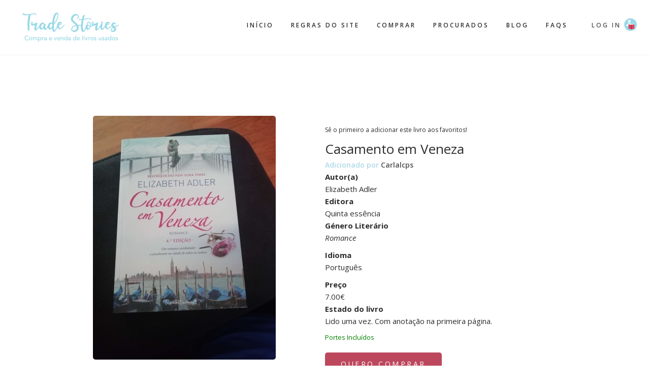

--- FILE ---
content_type: text/html; charset=UTF-8
request_url: https://tradestories.pt/carlalcps/livro/casamento-em-veneza
body_size: 6069
content:
<!DOCTYPE html>
<html lang="pt-pt" dir="ltr" prefix="content: http://purl.org/rss/1.0/modules/content/  dc: http://purl.org/dc/terms/  foaf: http://xmlns.com/foaf/0.1/  og: http://ogp.me/ns#  rdfs: http://www.w3.org/2000/01/rdf-schema#  schema: http://schema.org/  sioc: http://rdfs.org/sioc/ns#  sioct: http://rdfs.org/sioc/types#  skos: http://www.w3.org/2004/02/skos/core#  xsd: http://www.w3.org/2001/XMLSchema# ">
  <head>
    <meta charset="utf-8" />
<script>(function(i,s,o,g,r,a,m){i["GoogleAnalyticsObject"]=r;i[r]=i[r]||function(){(i[r].q=i[r].q||[]).push(arguments)},i[r].l=1*new Date();a=s.createElement(o),m=s.getElementsByTagName(o)[0];a.async=1;a.src=g;m.parentNode.insertBefore(a,m)})(window,document,"script","https://www.google-analytics.com/analytics.js","ga");ga("create", "UA-188848948-1", {"cookieDomain":"auto"});ga("set", "anonymizeIp", true);ga("send", "pageview");</script>
<link rel="canonical" href="https://tradestories.pt/carlalcps/livro/casamento-em-veneza" />
<meta name="keywords" content="compra e venda de livros usados livros usados livros em segunda mão" />
<meta name="Generator" content="Drupal 8 (https://www.drupal.org)" />
<meta name="MobileOptimized" content="width" />
<meta name="HandheldFriendly" content="true" />
<meta name="viewport" content="width=device-width, initial-scale=1.0" />
<link rel="shortcut icon" href="/sites/default/files/favicon.png" type="image/png" />
<link rel="revision" href="https://tradestories.pt/carlalcps/livro/casamento-em-veneza" />

    <title>Casamento em Veneza  | Trade Stories</title>
    <link rel="stylesheet" media="all" href="/sites/default/files/css/css_nQvM_bKWN01rX_RLOJ5zLbvrs1dpQh9SNnUe6KTAErA.css" />
<link rel="stylesheet" media="all" href="/sites/default/files/css/css_J6OOv7wnEz1eTSTGGtftqBfIrbawbJpGkUaxb_PnhXE.css" />
<link rel="stylesheet" media="all" href="//maxcdn.bootstrapcdn.com/bootstrap/3.3.7/css/bootstrap.min.css" />
<link rel="stylesheet" media="all" href="/sites/default/files/css/css_8MTvh_O24BYwjS0iSxk3akpZIIJOLDsesJrzrqTMsJ0.css" />
<link rel="stylesheet" media="all" href="/themes/custom/showcase_lite/css/components/messages.css?t8wq7z" />
<link rel="stylesheet" media="all" href="/sites/default/files/css/css_pqWaWcLaBUHZEs1D-7kpu-3cT1DmIaGYiM-qkmcyVI8.css" />
<link rel="stylesheet" media="all" href="//fonts.googleapis.com/css?family=Roboto+Condensed:400italic,700italic,400,300,700&amp;subset=latin-ext,latin,greek" />
<link rel="stylesheet" media="all" href="//fonts.googleapis.com/css?family=Open+Sans:400,400i,600,600i,700,700i,800,800i&amp;amp;subset=greek" />
<link rel="stylesheet" media="all" href="//fonts.googleapis.com/css?family=Source+Code+Pro&amp;subset=latin,latin-ext" />
<link rel="stylesheet" media="all" href="//fonts.googleapis.com/css?family=PT+Serif:400,700,400italic,700italic&amp;subset=latin,latin-ext" />
<link rel="stylesheet" media="all" href="/themes/custom/showcase_lite/css/theme/color-gray.css?t8wq7z" />
<link rel="stylesheet" media="all" href="/sites/default/files/css/css_47DEQpj8HBSa-_TImW-5JCeuQeRkm5NMpJWZG3hSuFU.css" />

    
<!--[if lte IE 8]>
<script src="/sites/default/files/js/js_VtafjXmRvoUgAzqzYTA3Wrjkx9wcWhjP0G4ZnnqRamA.js"></script>
<![endif]-->

    <script data-ad-client="ca-pub-5036136230831228" async src="https://pagead2.googlesyndication.com/pagead/js/adsbygoogle.js"></script>
  </head>
  <body class="layout-no-sidebars wide hff-08 pff-06 sff-08 slff-08 headings-wide-spacing-enabled fixed-header-enabled slideout-side-left transparent-header-active path-node page-node-type-livro">
        <a href="#main-content" class="visually-hidden focusable skip-link">
      Passar para o conteúdo principal
    </a>
    
      <div class="dialog-off-canvas-main-canvas" data-off-canvas-main-canvas>
    
<div class="page-container">

          <div class="header-container">

      
      
                      <header role="banner" class="clearfix header region--dark-typography region--gray-background full-width two-columns">
          <div class="container-fluid">
                        <div class="clearfix header__container">
              <div class="row">
                                                  <div class="col-md-3">
                                        <div class="clearfix header__section header-first">
                        <div class="region region-header-first">
    <div id="block-showcase-lite-branding" class="clearfix site-branding block block-system block-system-branding-block">
  
    
    <div class="logo-and-site-name-wrapper clearfix">
          <div class="logo">
        <a href="/" title="Início" rel="home" class="site-branding__logo">
          <img src="/sites/default/files/logo_1.gif" alt="Início" />
        </a>
      </div>
              </div>
</div>

  </div>

                    </div>
                                      </div>
                                                  <div class="col-md-9">
                                        <div class="clearfix header__section header-second">
                      <div class="header-elements">
    <div class="region region-header">
      <div id="block-navegacaoprincipal" class="clearfix block block-superfish block-superfishmain">
  
    
      <div class="content">
      
<ul id="superfish-main" class="menu sf-menu sf-main sf-horizontal sf-style-none">
  
<li id="main-standardfront-page" class="sf-depth-1 sf-no-children"><a href="/" class="sf-depth-1">Início</a></li><li id="main-menu-link-contentb54e8d53-c85b-4138-9f15-47af82465c6b" class="sf-depth-1 sf-no-children"><a href="/regras-do-site" class="sf-depth-1">Regras do site</a></li><li id="main-menu-link-content659c98b6-184f-4431-b859-55f5b4101b8f" class="sf-depth-1 sf-no-children"><a href="/comprar" class="sf-depth-1">Comprar</a></li><li id="main-menu-link-content1b7ff0dd-799a-4079-8868-b4292368cac1" class="sf-depth-1 sf-no-children"><a href="/procuro" class="sf-depth-1">Procurados</a></li><li id="main-menu-link-contentb60e4bff-31eb-416a-ab4b-cca56555c3b0" class="sf-depth-1 sf-no-children"><a href="/blog" class="sf-depth-1">Blog</a></li><li id="main-menu-link-content3fb0b6c9-973b-4630-97d2-eea3516acc0d" class="sf-depth-1 sf-no-children"><a href="/faqs" class="sf-depth-1">FAQS</a></li>
</ul>

    </div>
  </div>

    </div>
    <div class="login-btn">
          <a href="/user/login?destination=/carlalcps/livro/casamento-em-veneza" class="login-link">Log in</a>
        </div>
  </div>
  
                    </div>
                                      </div>
                              </div>
            </div>
                      </div>
                  </header>
              
    </div>
      
  
    <div id="page-start" class="clearfix page-start"></div>

      <div class="system-messages clearfix">
      <div class="container">
        <div class="row">
          <div class="col-md-12">
              <div class="region region-system-messages">
    <div data-drupal-messages-fallback class="hidden"></div>

  </div>

          </div>
        </div>
      </div>
    </div>
  
  
  
  
    <div class="clearfix main-content region--dark-typography region--white-background  region--no-separator">
    <div class="container">
      <div class="clearfix main-content__container">
        <div class="row">
          <section class="col-md-12">
                        <div class="clearfix main-content__section"
              >
                                <div class="region region-content">
    <div id="block-showcase-lite-page-title" class="clearfix block block-core block-page-title-block">
  
    
      <div class="content">
      
  <h1 class="title page-title"><span class="field field--name-title field--type-string field--label-hidden">Casamento em Veneza </span>
</h1>


    </div>
  </div>
<div id="block-showcase-lite-content" class="clearfix block block-system block-system-main-block">
  
    
      <div class="content">
      

<article data-history-node-id="244136" role="article" about="/carlalcps/livro/casamento-em-veneza" class="node node--type-livro node--view-mode-full clearfix">
  <div class="node__container">
    <div class="node__main-content clearfix">
      <header class="node__header">
                  
                    
                                  </header>
      
<div class="add-livro-header">
<style>
.adds-livro-two { width: 728px; height: 90px; }
@media(max-width: 468px) { .adds-livro-two { width: 300px; height: 90px; } }
</style>
<script async src="https://pagead2.googlesyndication.com/pagead/js/adsbygoogle.js"></script>
<!-- Header Livro 2 -->
<ins class="adsbygoogle adds-livro-two"
     style="display:inline-block"
     data-ad-client="ca-pub-5036136230831228"
     data-ad-slot="3920653237"></ins>
<script>
     (adsbygoogle = window.adsbygoogle || []).push({});
</script>
</div>
<div class="node-livro">
  <div class="livro slick-imagens">
    <div class="livro-fancy-box">
                              <a href="https://tradestories.s3.eu-west-2.amazonaws.com/styles/large/s3/2021-10/IMG_20211007_143710.jpg?itok=O-WgSokV" data-fancybox="images">
        <img src="https://tradestories.s3.eu-west-2.amazonaws.com/styles/large/s3/2021-10/IMG_20211007_143710.jpg?itok=O-WgSokV" />
      </a>
            <p class="imglist" style="display:none;">
                                </p>
    </div>
  </div>
  <div class="livro conteudo">
    <div class="flag-favoritos">
            <p>Sê o primeiro a adicionar este livro aos favoritos!</p>
            
    </div>

      
    <div class="titulo"><span class="field field--name-title field--type-string field--label-hidden">Casamento em Veneza </span>
</div>
    <div class="node__submitted-info-text">Adicionado por</span> <span class="field field--name-uid field--type-entity-reference field--label-hidden"><a title="Ver perfil do utilizador." href="/user/carlalcps" lang="" about="/user/carlalcps" typeof="schema:Person" property="schema:name" datatype="" class="username">Carlalcps</a></span>
</div>

     <div class="livro-item">
  <div class="field field--name-field-livro-autor field--type-string field--label-above">
    <div class="field__label">Autor(a)</div>
              <div class="field__item">Elizabeth Adler</div>
          </div>
</div>
     <div class="livro-item">
  <div class="field field--name-field-livro-editora field--type-string field--label-above">
    <div class="field__label">Editora</div>
              <div class="field__item">Quinta essência </div>
          </div>
</div>
     <div class="livro-item">  <div class="field field--name-field-livro-genero field--type-entity-reference field--label-above field--entity-reference-target-type-taxonomy-term clearfix">
    <div class="field__label">Género Literário</div>
          <div class="field__items">
              <div class="field__item">Romance</div>
              </div>
      </div>
</div>
     <div class="livro-item"></div>
     <div class="livro-item">  <div class="field field--name-field-livro-idioma field--type-entity-reference field--label-above field--entity-reference-target-type-taxonomy-term clearfix">
    <div class="field__label">Idioma</div>
              <div class="field__item">Português</div>
          </div>
</div>
     <div class="livro-item preco">
  <div class="field field--name-field-livro-preco field--type-decimal field--label-above">
    <div class="field__label">Preço</div>
              <div content="7.00" class="field__item">7.00€</div>
          </div>
</div>
     <div class="livro-item preco">
  <div class="field field--name-field-livro-estado field--type-string-long field--label-above">
    <div class="field__label">Estado do livro</div>
              <div class="field__item">Lido uma vez. Com anotação na primeira página. </div>
          </div>
</div>

     <div class="livro-extras">
                  <div class="item-verde">Portes Incluídos</div>
                       </div>

     <a href="/private/conversations/new/1888?a=livro&id=244136" class="button btn-comprar">Quero comprar</a>

     <div class="sobre-o-vendedor">
      <h6>Sobre o/a vendedor/a</h6>
      <div class="views-element-container"><div class="view view-sobre-o-vendedor view-id-sobre_o_vendedor view-display-id-block_1 js-view-dom-id-355e279658bdfdf5e780119fc38745197ee19676b80789bbcd82b910fc9adc47">
  
    
      
      <div class="view-content">
          <div class="views-row"><div class="views-field views-field-nothing"><span class="field-content"><div class="livro-user-information">
<div class="livro-user-information-left">
      <img class="default-picture-livro" src="/themes/custom/showcase_lite/images/custom/user_picture.png">
    </div>
<div class="livro-user-information-right">
<p class="user-title"><a title="Ver perfil do utilizador." href="/user/carlalcps" lang="" about="/user/carlalcps" typeof="Person" property="schema:name" datatype="" class="username">Carlalcps</a></p>
<p><strong>Tempo de resposta:</strong> Até 12 horas</p><p><strong>Métodos de pagamento:</strong> Transferência, MBway ou PayPal </p></div>
</div></span></div></div>

    </div>
  
      
          </div>
</div>

      </div>
  </div>
</div>
          </div>
  </div>
</article>
<link rel="stylesheet" href="https://cdn.jsdelivr.net/npm/@fancyapps/fancybox@3.5.6/dist/jquery.fancybox.min.css">
<script async src="https://pagead2.googlesyndication.com/pagead/js/adsbygoogle.js"></script>
<!-- Anuncio 2 -->
<ins class="adsbygoogle"
     style="display:block"
     data-ad-client="ca-pub-5036136230831228"
     data-ad-slot="7031719773"
     data-ad-format="auto"
     data-full-width-responsive="true"></ins>
<script>
     (adsbygoogle = window.adsbygoogle || []).push({});
</script>

    </div>
  </div>

  </div>

                          </div>
                      </section>
                            </div>
      </div>
    </div>
  </div>
  
  
  
  
  
  
  
  
  
          <footer class="clearfix footer region--light-typography region--dark-background region--no-separator footer-to-top-enabled">
              <div class="to-top"><i class="fa fa-angle-up"></i></div>
            <div class="container">
        <div class="clearfix footer__container">
          <div class="row">
                          <div class="col-sm-12">
                                <div class="clearfix footer__section footer-first"
                  >
                    <div class="region region-footer-first">
    <div id="block-footerphrase" class="clearfix block block-block-content block-block-content072f02e6-3436-450c-829f-89f059824ba3">
  
    
      <div class="content">
      
            <div class="clearfix text-formatted field field--name-body field--type-text-with-summary field--label-hidden field__item"><div class="phrase-footer">
<img src="/themes/custom/showcase_lite/images/custom/phrase_footer.png" />
</div>
</div>
      
    </div>
  </div>

  </div>

                </div>
                              </div>
                                    <div class="clearfix visible-xs-block"></div>
                        <div class="clearfix visible-xs-block visible-xs-block"></div>
                                  </div>
        </div>
      </div>
    </footer>
      
  
          <div class="clearfix subfooter region--light-typography region--dark-background region--no-separator footer-to-top-enabled">
            <div class="container">
                <div class="clearfix subfooter__container">
          <div class="row">
                          <div class="col-md-12 text-center">
                                <div class="clearfix subfooter__section subfooter-first">
                    <div class="region region-sub-footer-first">
    <div id="block-buymeacoffee" class="clearfix block block-block-content block-block-content8fcb51df-c1d4-4cd1-80dd-3bdc2b4704d5">
  
    
      <div class="content">
      
            <div class="clearfix text-formatted field field--name-body field--type-text-with-summary field--label-hidden field__item"><h3 style="color: #eebf2f;"><strong>APOIA O TRADE STORIES</strong></h3>

<p>Ajuda-nos a crescer para poderes continuar a trocar histórias ♥</p>
<link href="https://fonts.googleapis.com/css?family=Cookie" rel="stylesheet" />
<p><a href="https://www.buymeacoffee.com/tradestoriespt"><img src="https://img.buymeacoffee.com/button-api/?text=Quero apoiar&amp;emoji=&amp;slug=tradestoriespt&amp;button_colour=FF5F5F&amp;font_colour=ffffff&amp;font_family=Cookie&amp;outline_colour=000000&amp;coffee_colour=FFDD00" /></a></p>

<p> </p>
</div>
      
    </div>
  </div>
<div id="block-footercontact" class="clearfix block block-block-content block-block-content76514d58-60c5-4022-abe6-4b9b4c62eb5e">
  
    
      <div class="content">
      
            <div class="clearfix text-formatted field field--name-body field--type-text-with-summary field--label-hidden field__item"><p><a href="/regras-do-site">REGRAS DO SITE</a> | <a href="/formulario-de-denuncias">FORMULÁRIO DE DENÚNCIAS</a></p>

<p>Precisas de esclarecimentos ou tens sugestões de melhoria? Contacta-nos através do <a href="mailto:tradestoriespt@gmail.com">tradestoriespt@gmail.com</a><br />
ou envia-nos uma mensagem privada através do nosso <a href="https://www.instagram.com/tradestoriespt/">Instagram</a>. A tua opinião é importante para nós. | <a href="/politica-de-privacidade">Política de privacidade</a></p>
</div>
      
    </div>
  </div>

  </div>

                </div>
                              </div>
                                  </div>
        </div>
              </div>
    </div>
      
</div>

  </div>

    
    <script type="application/json" data-drupal-selector="drupal-settings-json">{"path":{"baseUrl":"\/","scriptPath":null,"pathPrefix":"","currentPath":"node\/244136","currentPathIsAdmin":false,"isFront":false,"currentLanguage":"pt-pt"},"pluralDelimiter":"\u0003","suppressDeprecationErrors":true,"ajaxPageState":{"libraries":"classy\/base,classy\/messages,classy\/node,core\/html5shiv,core\/normalize,flag\/flag.link_ajax,google_analytics\/google_analytics,showcase_lite\/background-image-block,showcase_lite\/bootstrap-cdn,showcase_lite\/color-gray,showcase_lite\/fixed-header,showcase_lite\/fontawesome,showcase_lite\/fonts-id-06,showcase_lite\/fonts-id-08,showcase_lite\/fonts-pt-serif,showcase_lite\/fonts-sourcecodepro,showcase_lite\/global-styling,showcase_lite\/local-stylesheets,showcase_lite\/messages,showcase_lite\/mini-pager,showcase_lite\/node,showcase_lite\/smooth-scroll,showcase_lite\/to-top,superfish\/superfish,superfish\/superfish_hoverintent,superfish\/superfish_smallscreen,superfish\/superfish_supersubs,superfish\/superfish_supposition,system\/base,views\/views.module","theme":"showcase_lite","theme_token":null},"ajaxTrustedUrl":[],"google_analytics":{"trackOutbound":true,"trackMailto":true,"trackDownload":true,"trackDownloadExtensions":"7z|aac|arc|arj|asf|asx|avi|bin|csv|doc(x|m)?|dot(x|m)?|exe|flv|gif|gz|gzip|hqx|jar|jpe?g|js|mp(2|3|4|e?g)|mov(ie)?|msi|msp|pdf|phps|png|ppt(x|m)?|pot(x|m)?|pps(x|m)?|ppam|sld(x|m)?|thmx|qtm?|ra(m|r)?|sea|sit|tar|tgz|torrent|txt|wav|wma|wmv|wpd|xls(x|m|b)?|xlt(x|m)|xlam|xml|z|zip"},"showcase_lite":{"flexsliderInPageInit":{"inPageSliderEffect":"slide"},"slideoutInit":{"slideoutSide":"left","slideoutTouchSwipe":true}},"superfish":{"superfish-main":{"id":"superfish-main","sf":{"animation":{"opacity":"show","height":"show"},"speed":"fast","dropShadows":false},"plugins":{"smallscreen":{"mode":"window_width","expandText":"Expandir","collapseText":"Expandir","title":"Navega\u00e7\u00e3o principal"},"supposition":true,"supersubs":true}}},"user":{"uid":0,"permissionsHash":"55333e8c806beff048bf3a2527180ffdbf5df4abcf62aed4cbabe27543e41312"}}</script>
<script src="/sites/default/files/js/js_RE5q1rD8ZuW8lduQSByNHwZV_ljgZEBfg4raewY9_ss.js"></script>
<script src="//use.fontawesome.com/f479fb1064.js"></script>
<script src="https://cdn.jsdelivr.net/npm/@fancyapps/fancybox@3.5.6/dist/jquery.fancybox.min.js"></script>
<script src="/sites/default/files/js/js_bn2v19ZG-fmSErVSV2Ez84eVjPyFrSBhQCDfCB2lorE.js"></script>
<script src="//maxcdn.bootstrapcdn.com/bootstrap/3.3.7/js/bootstrap.min.js"></script>
<script src="/sites/default/files/js/js_7H4Jjar0TVSNED-HALQtFguFObfj3dP3pbH2FipkvDQ.js"></script>

  </body>
</html>


--- FILE ---
content_type: text/html; charset=utf-8
request_url: https://www.google.com/recaptcha/api2/aframe
body_size: 267
content:
<!DOCTYPE HTML><html><head><meta http-equiv="content-type" content="text/html; charset=UTF-8"></head><body><script nonce="raxaCazTEKMHwfgqIqtF3A">/** Anti-fraud and anti-abuse applications only. See google.com/recaptcha */ try{var clients={'sodar':'https://pagead2.googlesyndication.com/pagead/sodar?'};window.addEventListener("message",function(a){try{if(a.source===window.parent){var b=JSON.parse(a.data);var c=clients[b['id']];if(c){var d=document.createElement('img');d.src=c+b['params']+'&rc='+(localStorage.getItem("rc::a")?sessionStorage.getItem("rc::b"):"");window.document.body.appendChild(d);sessionStorage.setItem("rc::e",parseInt(sessionStorage.getItem("rc::e")||0)+1);localStorage.setItem("rc::h",'1768603595672');}}}catch(b){}});window.parent.postMessage("_grecaptcha_ready", "*");}catch(b){}</script></body></html>

--- FILE ---
content_type: text/css
request_url: https://tradestories.pt/sites/default/files/css/css_8MTvh_O24BYwjS0iSxk3akpZIIJOLDsesJrzrqTMsJ0.css
body_size: 17860
content:
body{font-size:15px;font-weight:400;line-height:1.6;color:#2d2d2d;-webkit-font-smoothing:antialiased;text-rendering:optimizelegibility;}p{margin:0;padding:0 0 15px 0;}p.large{font-size:18px;line-height:1.45;}p.highlighted{background-color:#f4f4f4;display:inline-block;padding:10px 40px;margin-bottom:45px;border-radius:50px;font-size:16px;}.region--gray-background p.highlighted{background-color:#ffffff;}.region--light-typography p.highlighted{background-color:rgba(255,255,255,0.1);}a{-webkit-transition:all 0.2s ease-in-out;-moz-transition:all 0.2s ease-in-out;-ms-transition:all 0.2s ease-in-out;-o-transition:all 0.2s ease-in-out;transition:all 0.2s ease-in-out;text-decoration:none;}a:hover{text-decoration:none;}a:focus{outline:none;text-decoration:none;}.region--light-typography.region--dark-background a.is-active{color:#ddd;}a.link--bordered,.link--bordered a{border-bottom-width:1px;border-bottom-style:solid;text-decoration:none;}a.link--bordered:hover,.link--bordered a:hover{border-bottom-width:1px;border-bottom-style:solid;text-decoration:none;border-color:transparent;}.region--light-typography a.link--bordered,.region--light-typography .link--bordered a{border-color:#ffffff;text-decoration:none;}.region--light-typography a.link--bordered:hover,.region--light-typography .link--bordered a:hover{border-color:transparent;text-decoration:none;}a.link--hover-style-2,.link--hover-style-2 a{-webkit-transition:all 0.3s;-moz-transition:all 0.3s;-ms-transition:all 0.3s;-o-transition:all 0.3s;transition:all 0.3s;position:relative;display:block;}a.link--hover-style-2:before,.link--hover-style-2 a:before{position:absolute;left:-15px;top:50%;margin-top:-5px;font-family:"FontAwesome";font-size:10px;line-height:1;-webkit-transition:all 0.3s;-moz-transition:all 0.3s;-ms-transition:all 0.3s;-o-transition:all 0.3s;transition:all 0.3s;-webkit-transition-delay:0s;transition-delay:0s;opacity:0;filter:alpha(opacity=0);content:"\f105";}a.link--hover-style-2:hover,.link--hover-style-2 a:hover{padding-left:20px;text-decoration:none;}a.link--hover-style-2:hover:before,.link--hover-style-2 a:hover:before{left:0;opacity:1;filter:alpha(opacity=100);-webkit-transition-delay:0.1s;transition-delay:0.1s;}.region--light-typography.region--dark-background a.link--hover-style-2:before,.region--light-typography.region--dark-background .link--hover-style-2 a:before{color:#ffffff;}.region--light-typography.region--dark-background .text--dark,.region--light-typography.region--black-background .text--dark{color:#ffffff;}.region--light-typography.region--colored-background .text--colored,.region--light-typography.region--black-background .text--colored{color:#ffffff;}.region--light-typography{color:#ffffff;}.subfooter.region--light-typography.region--dark-background,.subfooter.region--light-typography.region--black-background{color:#9c9c9c;}.region--light-typography a,.region--light-typography a.link--dark,.region--light-typography .link--dark a{color:#ffffff;text-decoration:underline;}.region--light-typography a:hover,.region--light-typography a:focus,.region--light-typography a.link--dark:hover,.region--light-typography a.link--dark:focus,.region--light-typography .link--dark a:hover,.region--light-typography .link--dark a:focus{color:#ffffff;text-decoration:none;}.region--light-typography.region--dark-background a{text-decoration:none;}.region--light-typography.region--dark-background a:hover,.region--light-typography.region--dark-background a:focus{color:#ffffff;text-decoration:none;}img{height:auto;max-width:100%;border-radius:5px;}img.img--bordered,.img--bordered img{border:1px solid #e7e7e7;}.region--light-typography img.img--bordered,.region--light-typography .img--bordered img{border-color:rgba(255,255,255,0.15);}code,pre{word-wrap:break-word;word-break:break-all;white-space:pre;white-space:pre-wrap;font-family:'Source Code Pro',Consolas,Monaco,Courier;}pre{background:#f4f4f4;border:none;border-left:5px solid #d3d1cd;-webkit-border-radius:0px;-moz-border-radius:0px;border-radius:0px;color:#2d2d2d;padding:20px;font-size:14px;max-height:62px;overflow:hidden;margin:40px 0 40px 45px;}pre:hover{max-height:10000px;-webkit-transition:all ease-in-out 2s;-moz-transition:all ease-in-out 2s;-o-transition:all ease-in-out 2s;-ms-transition:all ease-in-out 2s;transition:all ease-in-out 2s;}blockquote{font-size:35px;font-weight:300;line-height:1.45;padding:45px 0 5px;margin:0 0 25px;border-left-width:0px;position:relative;}p + blockquote{margin-top:30px;}blockquote:before{content:"";width:70px;height:3px;background-color:#9d9d9d;position:absolute;top:0;left:0;}.region--colored-background blockquote:before,.region--black-background blockquote:before,.region--dark-background blockquote:before{background-color:#ffffff;}hr{border-top:1px solid #f4f4f4;margin-bottom:40px;margin-top:40px;}.region--gray-background hr{border-color:#e7e7e7;}.region--light-typography hr{border-color:#ffffff;}h1,h2,h3,h4,h5,h6{line-height:1.20;padding:0;margin:20px 0 15px 0;font-weight:300;}.headings-wide-spacing-enabled h1,.headings-wide-spacing-enabled h2,.headings-wide-spacing-enabled h3,.headings-wide-spacing-enabled h4,.headings-wide-spacing-enabled h5,.headings-wide-spacing-enabled h6{letter-spacing:0.2em;text-transform:uppercase;}h1{font-size:40px;}h2{font-size:35px;}h3{font-size:30px;}h4{font-size:26px;}h5{font-size:24px;}h6{font-size:18px;}h1.title{margin-top:0;}h1.page-title{margin-bottom:20px;}@media (min-width:1200px){.lg-text-center{text-align:center;}}@media (min-width:992px) and (max-width:1199px){.md-text-center{text-align:center;}}@media (min-width:768px) and (max-width:991px){.sm-text-center{text-align:center;}}@media (max-width:767px){.xs-text-center{text-align:center;}}.block-title{margin-bottom:40px;margin-top:0;line-height:1.2;font-size:35px;}.block-title--large{font-size:40px;margin-bottom:15px;}.block-title--extra-large{font-size:50px;margin-bottom:15px;}@media (max-width:767px){.block-title--large{font-size:30px;}.block-title--extra-large{font-size:35px;}}.headings-wide-spacing-enabled .block-title--large{letter-spacing:0.55em;text-transform:uppercase;}h2.block-title{font-size:12px;padding-bottom:15px;margin:0 0 40px 0;border-bottom:1px solid #e7e7e7;line-height:1.2;text-transform:uppercase;font-weight:500;}.region--light-typography h2.block-title{border-color:rgba(255,255,255,0.1);}h2.title,nav > h2,.block-search > h2{font-size:18px;padding-bottom:15px;margin:0 0 40px 0;border-bottom:1px solid #e7e7e7;text-transform:uppercase;font-weight:500;}.region--light-typography h2.title,.region--light-typography nav > h2,.region--light-typography .block-search > h2{border-color:rgba(255,255,255,0.1);}@media (max-width:991px){.footer__section h2.title,.footer__section nav > h2,.footer__section .block-search > h2,.footer-bottom__section h2.title,.footer-bottom__section nav > h2,.footer-bottom__section .block-search > h2,.subfooter__section h2.title,.subfooter__section nav > h2,.subfooter__section .block-search > h2{margin-bottom:20px;}}.col-md-12 h2.title,.col-md-12 nav > h2,.col-md-12 .block-search > h2{font-size:35px;padding-bottom:70px;margin:0;border-bottom:none;font-weight:300;text-align:center;}.slideout__section h2.title,.slideout__section nav > h2,.slideout__section .block-search > h2{margin:0 0 20px 0;}.region-content h2.title,.region-content nav > h2,.region-content .block-search > h2{margin:20px 0;}.bottom-spacing-small{padding-bottom:25px;}.bottom-spacing-medium{padding-bottom:50px;}.bottom-spacing-large{padding-bottom:90px;}

.action-links{margin:1em 0;padding:0;list-style:none;}[dir="rtl"] .action-links{margin-right:0;}.action-links li{display:inline-block;margin:0 0.3em;}.action-links li:first-child{margin-left:0;}[dir="rtl"] .action-links li:first-child{margin-right:0;margin-left:0.3em;}.button-action{display:inline-block;padding:0.2em 0.5em 0.3em;text-decoration:none;line-height:160%;}.button-action:before{margin-left:-0.1em;padding-right:0.2em;content:"+";font-weight:900;}[dir="rtl"] .button-action:before{margin-right:-0.1em;margin-left:0;padding-right:0;padding-left:0.2em;}
.button,.image-button{margin-right:1em;margin-left:1em;}.button:first-child,.image-button:first-child{margin-right:0;margin-left:0;}
.collapse-processed > summary{padding-right:0.5em;padding-left:0.5em;}.collapse-processed > summary:before{float:left;width:1em;height:1em;content:"";background:url(/core/misc/menu-expanded.png) 0 100% no-repeat;}[dir="rtl"] .collapse-processed > summary:before{float:right;background-position:100% 100%;}.collapse-processed:not([open]) > summary:before{-ms-transform:rotate(-90deg);-webkit-transform:rotate(-90deg);transform:rotate(-90deg);background-position:25% 35%;}[dir="rtl"] .collapse-processed:not([open]) > summary:before{-ms-transform:rotate(90deg);-webkit-transform:rotate(90deg);transform:rotate(90deg);background-position:75% 35%;}
.container-inline label:after,.container-inline .label:after{content:":";}.form-type-radios .container-inline label:after,.form-type-checkboxes .container-inline label:after{content:"";}.form-type-radios .container-inline .form-type-radio,.form-type-checkboxes .container-inline .form-type-checkbox{margin:0 1em;}.container-inline .form-actions,.container-inline.form-actions{margin-top:0;margin-bottom:0;}
details{margin-top:1em;margin-bottom:1em;border:1px solid #ccc;}details > .details-wrapper{padding:0.5em 1.5em;}summary{padding:0.2em 0.5em;cursor:pointer;}
.exposed-filters .filters{float:left;margin-right:1em;}[dir="rtl"] .exposed-filters .filters{float:right;margin-right:0;margin-left:1em;}.exposed-filters .form-item{margin:0 0 0.1em 0;padding:0;}.exposed-filters .form-item label{float:left;width:10em;font-weight:normal;}[dir="rtl"] .exposed-filters .form-item label{float:right;}.exposed-filters .form-select{width:14em;}.exposed-filters .current-filters{margin-bottom:1em;}.exposed-filters .current-filters .placeholder{font-weight:bold;font-style:normal;}.exposed-filters .additional-filters{float:left;margin-right:1em;}[dir="rtl"] .exposed-filters .additional-filters{float:right;margin-right:0;margin-left:1em;}
.field__label{font-weight:bold;}.field--label-inline .field__label,.field--label-inline .field__items{float:left;}.field--label-inline .field__label,.field--label-inline > .field__item,.field--label-inline .field__items{padding-right:0.5em;}[dir="rtl"] .field--label-inline .field__label,[dir="rtl"] .field--label-inline .field__items{padding-right:0;padding-left:0.5em;}.field--label-inline .field__label::after{content:":";}
form .field-multiple-table{margin:0;}form .field-multiple-table .field-multiple-drag{width:30px;padding-right:0;}[dir="rtl"] form .field-multiple-table .field-multiple-drag{padding-left:0;}form .field-multiple-table .field-multiple-drag .tabledrag-handle{padding-right:0.5em;}[dir="rtl"] form .field-multiple-table .field-multiple-drag .tabledrag-handle{padding-right:0;padding-left:0.5em;}form .field-add-more-submit{margin:0.5em 0 0;}.form-item,.form-actions{margin-top:1em;margin-bottom:1em;}tr.odd .form-item,tr.even .form-item{margin-top:0;margin-bottom:0;}.form-composite > .fieldset-wrapper > .description,.form-item .description{font-size:0.85em;}label.option{display:inline;font-weight:normal;}.form-composite > legend,.label{display:inline;margin:0;padding:0;font-size:inherit;font-weight:bold;}.form-checkboxes .form-item,.form-radios .form-item{margin-top:0.4em;margin-bottom:0.4em;}.form-type-radio .description,.form-type-checkbox .description{margin-left:2.4em;}[dir="rtl"] .form-type-radio .description,[dir="rtl"] .form-type-checkbox .description{margin-right:2.4em;margin-left:0;}.marker{color:#e00;}.form-required:after{display:inline-block;width:6px;height:6px;margin:0 0.3em;content:"";vertical-align:super;background-image:url(/core/misc/icons/ee0000/required.svg);background-repeat:no-repeat;background-size:6px 6px;}abbr.tabledrag-changed,abbr.ajax-changed{border-bottom:none;}.form-item input.error,.form-item textarea.error,.form-item select.error{border:2px solid red;}.form-item--error-message:before{display:inline-block;width:14px;height:14px;content:"";vertical-align:sub;background:url(/core/misc/icons/e32700/error.svg) no-repeat;background-size:contain;}
.icon-help{padding:1px 0 1px 20px;background:url(/core/misc/help.png) 0 50% no-repeat;}[dir="rtl"] .icon-help{padding:1px 20px 1px 0;background-position:100% 50%;}.feed-icon{display:block;overflow:hidden;width:16px;height:16px;text-indent:-9999px;background:url(/core/misc/feed.svg) no-repeat;}
.form--inline .form-item{float:left;margin-right:0.5em;}[dir="rtl"] .form--inline .form-item{float:right;margin-right:0;margin-left:0.5em;}[dir="rtl"] .views-filterable-options-controls .form-item{margin-right:2%;}.form--inline .form-item-separator{margin-top:2.3em;margin-right:1em;margin-left:0.5em;}[dir="rtl"] .form--inline .form-item-separator{margin-right:0.5em;margin-left:1em;}.form--inline .form-actions{clear:left;}[dir="rtl"] .form--inline .form-actions{clear:right;}
.item-list .title{font-weight:bold;}.item-list ul{margin:0 0 0.75em 0;padding:0;}.item-list li{margin:0 0 0.25em 1.5em;padding:0;}[dir="rtl"] .item-list li{margin:0 1.5em 0.25em 0;}.item-list--comma-list{display:inline;}.item-list--comma-list .item-list__comma-list,.item-list__comma-list li,[dir="rtl"] .item-list--comma-list .item-list__comma-list,[dir="rtl"] .item-list__comma-list li{margin:0;}
button.link{margin:0;padding:0;cursor:pointer;border:0;background:transparent;font-size:1em;}label button.link{font-weight:bold;}
ul.inline,ul.links.inline{display:inline;padding-left:0;}[dir="rtl"] ul.inline,[dir="rtl"] ul.links.inline{padding-right:0;padding-left:15px;}ul.inline li{display:inline;padding:0 0.5em;list-style-type:none;}ul.links a.is-active{color:#000;}
ul.menu{margin-left:1em;padding:0;list-style:none outside;text-align:left;}[dir="rtl"] ul.menu{margin-right:1em;margin-left:0;text-align:right;}.menu-item--expanded{list-style-type:circle;list-style-image:url(/core/misc/menu-expanded.png);}.menu-item--collapsed{list-style-type:disc;list-style-image:url(/core/misc/menu-collapsed.png);}[dir="rtl"] .menu-item--collapsed{list-style-image:url(/core/misc/menu-collapsed-rtl.png);}.menu-item{margin:0;padding-top:0.2em;}ul.menu a.is-active{color:#000;}
.more-link{display:block;text-align:right;}[dir="rtl"] .more-link{text-align:left;}
tr.drag{background-color:#fffff0;}tr.drag-previous{background-color:#ffd;}body div.tabledrag-changed-warning{margin-bottom:0.5em;}
tr.selected td{background:#ffc;}td.checkbox,th.checkbox{text-align:center;}[dir="rtl"] td.checkbox,[dir="rtl"] th.checkbox{text-align:center;}
th.is-active img{display:inline;}td.is-active{background-color:#ddd;}
div.tabs{margin:1em 0;}ul.tabs{margin:0 0 0.5em;padding:0;list-style:none;}.tabs > li{display:inline-block;margin-right:0.3em;}[dir="rtl"] .tabs > li{margin-right:0;margin-left:0.3em;}.tabs a{display:block;padding:0.2em 1em;text-decoration:none;}.tabs a.is-active{background-color:#eee;}.tabs a:focus,.tabs a:hover{background-color:#f5f5f5;}
.form-textarea-wrapper textarea{display:block;box-sizing:border-box;width:100%;margin:0;}
.ui-dialog--narrow{max-width:500px;}@media screen and (max-width:600px){.ui-dialog--narrow{min-width:95%;max-width:95%;}}
.messages{padding:15px 20px 15px 35px;word-wrap:break-word;border:1px solid;border-width:1px 1px 1px 0;border-radius:2px;background:no-repeat 10px 17px;overflow-wrap:break-word;}[dir="rtl"] .messages{padding-right:35px;padding-left:20px;text-align:right;border-width:1px 0 1px 1px;background-position:right 10px top 17px;}.messages + .messages{margin-top:1.538em;}.messages__list{margin:0;padding:0;list-style:none;}.messages__item + .messages__item{margin-top:0.769em;}.messages--status{color:#325e1c;border-color:#c9e1bd #c9e1bd #c9e1bd transparent;background-color:#f3faef;background-image:url(/core/misc/icons/73b355/check.svg);box-shadow:-8px 0 0 #77b259;}[dir="rtl"] .messages--status{margin-left:0;border-color:#c9e1bd transparent #c9e1bd #c9e1bd;box-shadow:8px 0 0 #77b259;}.messages--warning{color:#734c00;border-color:#f4daa6 #f4daa6 #f4daa6 transparent;background-color:#fdf8ed;background-image:url(/core/misc/icons/e29700/warning.svg);box-shadow:-8px 0 0 #e09600;}[dir="rtl"] .messages--warning{border-color:#f4daa6 transparent #f4daa6 #f4daa6;box-shadow:8px 0 0 #e09600;}.messages--error{color:#a51b00;border-color:#f9c9bf #f9c9bf #f9c9bf transparent;background-color:#fcf4f2;background-image:url(/core/misc/icons/e32700/error.svg);box-shadow:-8px 0 0 #e62600;}[dir="rtl"] .messages--error{border-color:#f9c9bf transparent #f9c9bf #f9c9bf;box-shadow:8px 0 0 #e62600;}.messages--error p.error{color:#a51b00;}
.node--unpublished{background-color:#fff4f4;}
.progress__track{border-color:#b3b3b3;border-radius:10em;background-color:#f2f1eb;background-image:-webkit-linear-gradient(#e7e7df,#f0f0f0);background-image:linear-gradient(#e7e7df,#f0f0f0);box-shadow:inset 0 1px 3px hsla(0,0%,0%,0.16);}.progress__bar{height:16px;margin-top:-1px;margin-left:-1px;padding:0 1px;-webkit-transition:width 0.5s ease-out;transition:width 0.5s ease-out;-webkit-animation:animate-stripes 3s linear infinite;-moz-animation:animate-stripes 3s linear infinite;border:1px #07629a solid;border-radius:10em;background:#057ec9;background-image:-webkit-linear-gradient(top,rgba(0,0,0,0),rgba(0,0,0,0.15)),-webkit-linear-gradient(left top,#0094f0 0%,#0094f0 25%,#007ecc 25%,#007ecc 50%,#0094f0 50%,#0094f0 75%,#0094f0 100%);background-image:linear-gradient(to bottom,rgba(0,0,0,0),rgba(0,0,0,0.15)),linear-gradient(to right bottom,#0094f0 0%,#0094f0 25%,#007ecc 25%,#007ecc 50%,#0094f0 50%,#0094f0 75%,#0094f0 100%);background-size:40px 40px;}[dir="rtl"] .progress__bar{margin-right:-1px;margin-left:0;-webkit-animation-direction:reverse;-moz-animation-direction:reverse;animation-direction:reverse;}@media screen and (prefers-reduced-motion:reduce){.progress__bar{-webkit-transition:none;transition:none;-webkit-animation:none;-moz-animation:none;}}@-webkit-keyframes animate-stripes{0%{background-position:0 0,0 0;}100%{background-position:0 0,-80px 0;}}@-ms-keyframes animate-stripes{0%{background-position:0 0,0 0;}100%{background-position:0 0,-80px 0;}}@keyframes animate-stripes{0%{background-position:0 0,0 0;}100%{background-position:0 0,-80px 0;}}
.header-top-highlighted__section .alert{padding:10px 0;margin:0;font-size:14px;}.alert .close{opacity:1;filter:alpha(opacity=1);text-shadow:none;padding:0 10px;height:100%;top:-6px;right:0;font-size:34px;}.alert .close:hover{color:inherit;}
.panel-group{margin:0 0 25px 0;border-width:1px;border-style:solid;border-color:#eaeaea;-webkit-border-radius:5px;-moz-border-radius:5px;border-radius:5px;overflow:hidden;}.panel-group .panel{-webkit-border-radius:0px;-moz-border-radius:0px;border-radius:0px;border-width:0 0 1px 0;border-color:#eaeaea;background-color:transparent;box-shadow:none;}.panel-group .panel:last-child{border-bottom:none;}.panel-group .panel + .panel{margin:0;}.panel-default > .panel-heading{background-color:#ffffff;padding:0;-webkit-border-radius:0;-moz-border-radius:0;-o-border-radius:0;border-radius:0;}.panel-title a{font-weight:600;font-size:12px;padding:20px;display:inline-block;width:100%;text-decoration:none;display:inline-block;background-color:#f4f4f4;}.headings-wide-spacing-enabled .panel-title a{letter-spacing:0.25em;text-transform:uppercase;}.panel-title a.collapsed{background-color:#ffffff;}.panel-title a:hover,.panel-title a:focus{background-color:#f4f4f4;}.panel:first-child .panel-title a{border-radius:5px 5px 0 0;}.panel:last-child .panel-title a{border-radius:0 0 5px 5px;}.panel-title a i{padding-right:5px;}.panel-heading--trigger-icon .panel-title a{position:relative;padding-right:65px;}.panel-heading--trigger-icon .panel-title a:after{position:absolute;width:30px;height:30px;text-align:center;font-size:14px;color:#ffffff;top:50%;right:30px;margin-top:-15px;-webkit-border-radius:100%;-moz-border-radius:100%;-o-border-radius:100%;border-radius:100%;font-family:"FontAwesome";line-height:30px;content:"\f106";-webkit-transition:background-color 0.2s ease-in-out;-moz-transition:background-color 0.2s ease-in-out;-ms-transition:background-color 0.2s ease-in-out;-o-transition:background-color 0.2s ease-in-out;transition:background-color 0.2s ease-in-out;}.headings-wide-spacing-enabled .panel-heading--trigger-icon .panel-title a:after{letter-spacing:0;}.panel-heading--trigger-icon .panel-title a.collapsed:after{content:"\f107";}.panel-title span{display:inline-block;padding-right:5px;}.panel-body{padding:20px;background-color:#fff;color:#2d2d2d;}.panel-default > .panel-heading + .panel-collapse > .panel-body{border-top-color:#eaeaea;}.panel:last-child .panel-body{border-radius:0 0 5px 5px;}.region--gray-background .panel-title a{background-color:#ffffff;}.panel-group.panel-group--style-2{border-width:0px;-webkit-border-radius:0px;-moz-border-radius:0px;border-radius:0px;overflow:visible;}.panel-group.panel-group--style-2 .panel{border-width:0;}.panel-group.panel-group--style-2 .panel + .panel{margin-top:10px;}.panel-group.panel-group--style-2 .panel-default > .panel-heading{background-color:transparent;}.panel-group.panel-group--style-2 .panel .panel-title a{border-radius:5px;color:#ffffff;}.panel-group.panel-group--style-2 .panel-default > .panel-heading + .panel-collapse > .panel-body{border-top:none;padding:15px 25px;}.panel-group.panel-group--style-2 .panel-heading--trigger-icon .panel-title a{padding-right:35px;border-width:1px;border-style:solid;border-color:transparent;}.panel-group.panel-group--style-2 .panel-heading--trigger-icon .panel-title a:after{right:10px;content:"\f056";background-color:transparent;color:inherit;}.panel-group.panel-group--style-2 .panel-heading--trigger-icon .panel-title a.collapsed:after{content:"\f055";}.panel-group.panel-group--style-2 .panel-body{background-color:transparent;color:inherit;}.region--light-typography .panel-group.panel-group--style-2 .panel-heading--trigger-icon .panel-title a.collapsed{background-color:transparent;color:#ffffff;border-color:#ffffff;}.region--light-typography .panel-group.panel-group--style-2 .panel-heading--trigger-icon .panel-title a,.region--light-typography .panel-group.panel-group--style-2 .panel-heading--trigger-icon .panel-title a:hover{background-color:#ffffff;}
.block{padding:0 0 25px 0;}.col-md-12 .block{padding-bottom:50px;}.header .block-menu.block,.header-container .block-superfish.block,.block.block-page-title-block,.block-system-breadcrumb-block,#block-googlemapbanner{padding:0;}.slideout__section .block{padding-bottom:50px;}.header-top-highlighted__section .block{padding:0;}.header-top-highlighted__section .block + .block{padding:10px 0 0 0;}.header-top__section .block{padding-bottom:10px;}.header__section .block:first-child:last-child{padding:0;}.content-top__section .block{padding-bottom:75px;}.subfooter__section .block{padding-bottom:10px;}.sidebar__section .block{padding:0 0 70px 0;}.block-local-tasks-block{padding:10px 0;}.block .block{padding:0;}.region .block:last-child{padding-bottom:0;}.region--no-block-paddings .block,.region--no-block-paddings .block + .block{padding:0;}
a.button,.button > a,input[type="submit"],input[type="reset"],input[type="button"]{font-size:14px;font-weight:400;padding:15px 30px;color:#ffffff;display:inline-block;line-height:1;-webkit-transition:all 0.2s ease-in-out;-moz-transition:all 0.2s ease-in-out;-ms-transition:all 0.2s ease-in-out;-o-transition:all 0.2s ease-in-out;transition:all 0.2s ease-in-out;margin:10px 0;text-align:center;border-radius:5px;border-width:1px;border-style:solid;border-color:transparent;text-decoration:none;}.headings-wide-spacing-enabled a.button,.headings-wide-spacing-enabled .button > a,.headings-wide-spacing-enabled input[type="submit"],.headings-wide-spacing-enabled input[type="reset"],.headings-wide-spacing-enabled input[type="button"]{letter-spacing:0.25em;text-transform:uppercase;}input[type="submit"] + input[type="submit"],.button + .button{margin-left:20px;}@media (max-width:767px){.text-center .button + .button{margin-right:5px;}.text-center .button{margin-right:5px;margin-left:5px;}}a.button:hover,a.button:focus,.button > a:hover,.button > a:focus,input[type="submit"]:hover,input[type="submit"]:focus,input[type="reset"]:hover,input[type="reset"]:focus,input[type="button"]:hover,input[type="button"]:focus{color:#ffffff;text-decoration:none;-webkit-box-shadow:rgba(28,56,72,0.1) 0px 2px 2px,rgba(28,56,72,0.1) 0px 4px 4px,rgba(28,56,72,0.1) 0px 8px 8px,rgba(28,56,72,0.1) 0px 16px 16px,rgba(28,56,72,0.1) 0px 32px 32px,rgba(28,56,72,0.1) 0px 64px 64px;-moz-box-shadow:rgba(28,56,72,0.1) 0px 2px 2px,rgba(28,56,72,0.1) 0px 4px 4px,rgba(28,56,72,0.1) 0px 8px 8px,rgba(28,56,72,0.1) 0px 16px 16px,rgba(28,56,72,0.1) 0px 32px 32px,rgba(28,56,72,0.1) 0px 64px 64px;-ms-box-shadow:rgba(28,56,72,0.1) 0px 2px 2px,rgba(28,56,72,0.1) 0px 4px 4px,rgba(28,56,72,0.1) 0px 8px 8px,rgba(28,56,72,0.1) 0px 16px 16px,rgba(28,56,72,0.1) 0px 32px 32px,rgba(28,56,72,0.1) 0px 64px 64px;box-shadow:rgba(28,56,72,0.1) 0px 2px 2px,rgba(28,56,72,0.1) 0px 4px 4px,rgba(28,56,72,0.1) 0px 8px 8px,rgba(28,56,72,0.1) 0px 16px 16px,rgba(28,56,72,0.1) 0px 32px 32px,rgba(28,56,72,0.1) 0px 64px 64px;}span.button-operator{margin:0 10px 0 5px;}a.button i{padding-right:10px;}a.button--no-margins{margin:0;}a.button.button--hover-style-2,.button.button--hover-style-2 > a{position:relative;z-index:1;}a.button.button--hover-style-2:before,.button.button--hover-style-2 > a:before{content:"";position:absolute;z-index:-1;top:0;bottom:0;left:0;right:0;transform:scaleX(0);border-radius:3px;-webkit-transition:all 0.2s ease-in-out;-moz-transition:all 0.2s ease-in-out;-ms-transition:all 0.2s ease-in-out;-o-transition:all 0.2s ease-in-out;transition:all 0.2s ease-in-out;}a.button.button--hover-style-2:hover:before,a.button.button--hover-style-2:focus:before,.button.button--hover-style-2 > a:hover:before,.button.button--hover-style-2 > a:focus:before{transform:scaleX(1);}.region--light-typography a.button,.region--light-typography .button > a,.region--light-typography input[type="submit"],.region--light-typography input[type="reset"],.region--light-typography input[type="button"]{color:#ffffff;text-decoration:none;background-color:transparent;border-style:solid;border-width:1px;border-color:#ffffff;}.region--colored-background a.button.button--hover-style-2:hover,.region--dark-background a.button.button--hover-style-2:hover,.region--black-background a.button.button--hover-style-2:hover,.region--colored-background .button.button--hover-style-2 > a:hover,.region--dark-background .button.button--hover-style-2 > a:hover,.region--black-background .button.button--hover-style-2 > a:hover{background-color:transparent;}
.sidebar__section .bef-exposed-form .form--inline > .form-item{float:none;}.sidebar__section .bef-exposed-form .form--inline fieldset legend{display:block;width:100%;padding-bottom:5px;margin-bottom:10px;border-width:0 0 1px 0;border-color:#f4f4f4;}.sidebar__section .bef-exposed-form .form--inline fieldset legend .fieldset-legend{display:block;float:none;}@media (min-width:992px){.sidebar__section .bef-exposed-form .form--inline > .form-item{margin:0 0 20px;}}
.contact-info .icon{width:70px;height:70px;-webkit-border-radius:100%;-moz-border-radius:100%;border-radius:100%;margin:9px auto 30px;text-align:center;display:block;color:#ffffff;}.contact-info .icon i{font-size:24px;width:100%;height:100%;line-height:70px;}.contact-info ul,ul.contact-info{list-style:none;margin:10px 0;padding:0;}.contact-info li{padding:0 0 10px 40px;position:relative;overflow-wrap:break-word;}.contact-info li > i{position:absolute;left:0;top:5px;display:block;font-size:15px;line-height:1;color:#2d2d2d;}.slideout__section .contact-info li{padding:0 0 25px 25px;min-height:0;position:relative;}.slideout__section .contact-info li > i{top:5px;font-size:15px;line-height:1;width:20px;height:auto;text-align:left;color:#707070;background-color:transparent;}.region--light-typography .contact-info .icon{background-color:#ffffff;color:#2d2d2d;}.region--light-typography .contact-info li i{color:#ffffff;}.region--light-typography .slideout__section .contact-info li i{background-color:transparent;}.region--light-typography.region--dark-background .slideout__section .contact-info li i,.region--light-typography.region--black-background .slideout__section .contact-info li i,.region--light-typography.region--colored-background .slideout__section .contact-info li i{color:#ffffff;}.block + .block .contact-info-items-grid{border-top-style:solid;border-width:2px;border-color:#f2f4f6;margin-top:45px;padding-top:50px;}.contact-info-items-grid .contact-info-item{min-height:160px;padding-top:30px;}.contact-info-items-grid .contact-info-item.contact-info-item--bordered{border-right-style:solid;border-right-width:2px;border-right-color:#f2f4f6;}.contact-info-items-grid .contact-info-item__icon{font-size:50px;margin-bottom:15px;line-height:1;}.contact-info-items-grid .contact-info-item__text{font-size:20px;line-height:1.2;}.region--dark-typography .contact-info-items-grid .contact-info-item__icon{color:#e6e6e6;}.region--light-typography .contact-info-items-grid .contact-info-item.contact-info-item--bordered,.region--light-typography .block + .block .contact-info-items-grid{border-color:rgba(255,255,255,0.15);}
.field--mt-dropdowns-block{text-align:right;}@media (min-width:768px){.page-container-border-enabled .header-container .container-fluid .header-third .field--mt-dropdowns-block{padding-right:15px;}}.dropdown-trigger{-webkit-appearance:none;background-color:transparent;border:none;font-size:13px;padding:17px;text-transform:uppercase;font-weight:600;}.dropdown-menu{min-width:335px;padding:20px;border:none;-webkit-box-shadow:rgba(28,56,72,0.1) 0px 2px 2px,rgba(28,56,72,0.1) 0px 4px 4px,rgba(28,56,72,0.1) 0px 8px 8px,rgba(28,56,72,0.1) 0px 16px 16px,rgba(28,56,72,0.1) 0px 32px 32px,rgba(28,56,72,0.1) 0px 64px 64px;box-shadow:rgba(28,56,72,0.1) 0px 2px 2px,rgba(28,56,72,0.1) 0px 4px 4px,rgba(28,56,72,0.1) 0px 8px 8px,rgba(28,56,72,0.1) 0px 16px 16px,rgba(28,56,72,0.1) 0px 32px 32px,rgba(28,56,72,0.1) 0px 64px 64px;margin-top:20px;}.region--white-background .dropdown-menu{background-color:#ffffff;}.region--gray-background .dropdown-menu{background-color:#f4f4f4;}.header.region--gray-background .dropdown-menu{background-color:#f1f1f1;}.region--black-background .dropdown-menu{background-color:#1d1d1d;}.region--white-pattern .dropdown-menu{background-image:url(/themes/custom/showcase_lite/images/white-pattern.png);background-repeat:repeat;background-position:0 0;}.dropdown-menu .field__item + .field__item{padding-top:20px;}
.fancy-block-container{position:relative;min-height:560px;}.fancy-block{padding:60px;position:absolute;}.fancy-block-text{background-color:#ffffff;border-color:#ebebeb;border-width:3px;border-style:solid;}.fancy-block-image{padding-bottom:0;}.fancy-block h3{font-size:35px;margin-top:0;}.fancy-top-left{top:0;left:0;}.fancy-top-middle{top:0;left:29%;padding-right:0;}.fancy-top-right{top:0;right:0;}.fancy-top-right.fancy-block-image{padding-right:0;}.fancy-bottom-left{bottom:0;left:0;}.fancy-bottom-right{bottom:0;right:0;}@media (min-width:768px){.fancy-top-left.fancy-block-text{padding-right:85px;}}@media (min-width:992px){.fancy-bottom-right.fancy-block-text{margin-right:70px;}.fancy-top-left.fancy-block-text{padding-right:140px;}}@media (min-width:1200px){.fancy-top-left.fancy-block-text{padding-right:180px;}}@media (max-width:991px){.fancy-top-middle{left:38%;}.fancy-bottom-left{padding-left:0;}}@media (max-width:767px){.fancy-block{position:static;padding:30px;}.fancy-block-text{width:100%;}.fancy-block-image{max-width:50%;padding:0;float:left;}}.region--black-background .fancy-block-text{background-color:#1d1d1d;}.region--gray-background .fancy-block-text{background-color:#f4f4f4;}
.fancy-block-2-container{position:relative;}.fancy-image-top-left{top:0;left:0;padding-right:35%;padding-bottom:25%;margin-top:10px;}.fancy-image-bottom-right{bottom:0;right:0;padding-left:35%;padding-top:30%;}.fancy-image--position-absolute{position:absolute;max-width:65%;padding:0;}.fancy-image--box-shadow{-webkit-box-shadow:0 0 35px 10px rgba(0,0,0,0.1);-moz-box-shadow:0 0 35px 10px rgba(0,0,0,0.1);-ms-box-shadow:0 0 35px 10px rgba(0,0,0,0.1);-o-box-shadow:0 0 35px 10px rgba(0,0,0,0.1);box-shadow:0 0 35px 10px rgba(0,0,0,0.1);}
.highlights{margin:30px 0;}.highlight{text-align:center;padding:30px 0 40px;position:relative;}.highlight--bordered:before{content:"";width:1px;height:100%;left:-15px;top:0;position:absolute;background-color:#dfdfdf;}.highlight-head{display:block;margin:0 auto;font-size:35px;margin-bottom:10px;}.highlight-body{font-size:14px;}.headings-wide-spacing-enabled .highlight-body{letter-spacing:0.25em;text-transform:uppercase;}.region--light-typography .highlight--bordered:before{background-color:#ffffff;}.highlight-2{text-align:center;padding:5px 0 40px;}.highlight-2-head{display:block;margin:0 auto;font-size:40px;margin-bottom:25px;font-weight:300;background-color:#f4f4f4;border-radius:100%;width:100px;height:100px;line-height:100px;}.region--gray-background .highlight-2-head{background-color:#ffffff;}.region--light-typography .highlight-2-head{background-color:rgba(255,255,255,0.1);}.highlight-2-body{font-size:12px;font-weight:600;}.headings-wide-spacing-enabled .highlight-2-body{letter-spacing:0.25em;text-transform:uppercase;}
.more-link a{margin:0 0 10px 0px;display:block;padding:0;font-size:12px;text-transform:uppercase;text-align:left;text-decoration:none;}.more-link a:hover{text-decoration:underline;}.more-link a:after{content:"\f105";font-family:'FontAwesome';font-size:10px;margin-left:10px;display:inline-block;line-height:1;}.region--light-typography .more-link a{color:#ffffff;}.region--light-typography.region--black-background .more-link a:hover{text-decoration:none;}@media (max-width:767px){.footer__section .more-link a,.footer-bottom__section .more-link a,.subfooter__section .more-link a{text-align:center;}}
.list--fa-star,.list--fa-caret-right,.list--fa-plus,.list--fa-square,.list--fa-check,.list--fa-check-circle,.list--fa-custom{margin-bottom:15px;padding-left:0;list-style:none;}.list--fa-star li,.list--fa-plus li,.list--fa-square li,.list--fa-caret-right li,.list--fa-check li,.list--fa-check-circle li{padding:0 0 5px 20px;position:relative;}.list--fa-star li:before,.list--fa-caret-right li:before,.list--fa-plus li:before,.list--fa-square li:before,.list--fa-check li:before,.list--fa-check-circle li:before{content:"";font-family:"FontAwesome";position:absolute;left:0;top:5px;font-size:10px;}.list--fa-star li:before{content:"\f005";}.list--fa-caret-right li:before{content:"\f0da";font-size:12px;}.list--fa-plus li:before{content:"\f067";}.list--fa-square li:before{content:"\f0c8";font-size:5px;top:10px;}.list--fa-check li:before{content:"\f00c";}.list--fa-check-circle li:before{content:"\f058";}.list--fa-custom li{padding:0 0 5px 0;}.list--fa-custom li i{margin-right:5px;width:15px;font-size:10px;}
.form-item,.form-actions{margin:20px 0;}input.form-text,input.form-tel,input.form-email,input.form-url,input.form-search,input.form-file,input.form-number,input.form-color,textarea,select{color:#9c9c9c;padding:10px 15px;outline:none;border:none;-webkit-appearance:none;width:100%;border-width:1px;border-style:solid;border-color:#f4f4f4;background-color:#f4f4f4;-webkit-transition:box-shadow 0.2s linear;-o-transition:box-shadow 0.2s linear;transition:box-shadow 0.2s linear;-webkit-border-radius:5px;-moz-border-radius:5px;border-radius:5px;font-weight:500;}input.form-text:hover,input.form-tel:hover,input.form-email:hover,input.form-url:hover,input.form-search:hover,input.form-file:hover,input.form-number:hover,input.form-color:hover,textarea:hover,select:hover,input.form-text:focus,input.form-tel:focus,input.form-email:focus,input.form-url:focus,input.form-search:focus,input.form-file:focus,input.form-number:focus,input.form-color:focus,textarea:focus,select:focus{-webkit-box-shadow:0px 0px 10px #cdd6db;box-shadow:0px 0px 10px #cdd6db;}select{margin:10px 0;}@media screen and (-webkit-min-device-pixel-ratio:0){select{background-image:url(/themes/custom/showcase_lite/images/angle-down-black.png);background-image:linear-gradient(transparent,transparent),url(/themes/custom/showcase_lite/images/angle-down-black.svg);background-size:20px 20px;background-repeat:no-repeat;background-position:98.5% 50%;height:46px;}}.region--gray-background input.form-text,.region--gray-background input.form-tel,.region--gray-background input.form-email,.region--gray-background input.form-url,.region--gray-background input.form-search,.region--gray-background input.form-file,.region--gray-background input.form-number,.region--gray-background input.form-color,.region--gray-background textarea,.region--gray-background select{border-color:#ffffff;background-color:#fff;}.container-inline:not(.block){margin:15px 0;}.container-inline input.form-text,.container-inline input.form-tel,.container-inline input.form-email,.container-inline input.form-url,.container-inline input.form-search,.container-inline input.form-file,.container-inline input.form-number,.container-inline input.form-color{width:auto;margin-right:5px;}.container-inline input[type="submit"]{margin:0;}@media (max-width:767px){.container-inline .form-actions{margin:10px 0;display:block;}.container-inline .form-submit{margin-top:5px;}.container-inline input.form-text,.container-inline input.form-tel,.container-inline input.form-email,.container-inline input.form-url,.container-inline input.form-search,.container-inline input.form-file,.container-inline input.form-number,.container-inline input.form-color{width:100%;}}.form-group{margin-bottom:20px;position:relative;}.form-group:last-child{margin-bottom:0;}.form-group .form-item,.form-group .form-actions{margin:0;}.form-submit-icon{position:absolute;right:0;top:0;width:30px;height:100%;color:#ffffff;border:none;border-radius:0 5px 5px 0;}.form-submit-icon i{line-height:40px}textarea{resize:none;}label{display:block;}.label{color:#2d2d2d;}.region--colored-background .label{color:#ffffff;}fieldset{border:1px solid #eaeaea;padding:0.5em;margin:20px 0 35px;}fieldset legend{border:1px solid #eaeaea;display:inline-block;width:auto;padding:5px;font-size:12px;text-transform:uppercase;margin-left:10px;}.region--light-typography fieldset legend{color:#ffffff;}input[type="radio"],input[type="checkbox"]{margin:0px 10px 3px 0;}::-webkit-input-placeholder{color:#9c9c9c;}:-moz-placeholder{color:#9c9c9c;}::-moz-placeholder{color:#9c9c9c;}:-ms-input-placeholder{color:#9c9c9c;}
.field--entity-reference-target-type-taxonomy-term,.field--entity-reference-target-type-taxonomy-term.field__item{margin:40px 0;}.field--entity-reference-target-type-taxonomy-term + .field--entity-reference-target-type-taxonomy-term{margin-top:0;}.field--entity-reference-target-type-taxonomy-term.field__item{display:inline-block;}.field--entity-reference-target-type-taxonomy-term .field__item{display:inline-block;vertical-align:top;margin:0 7px 10px 0;}.field--entity-reference-target-type-taxonomy-term .field__item a,.field--entity-reference-target-type-taxonomy-term.field__item a{display:block;text-decoration:none;padding:7px 20px;border-radius:5px;font-size:13px;background-color:#f4f4f4;}.field--entity-reference-target-type-taxonomy-term .field__item a:hover,.field--entity-reference-target-type-taxonomy-term.field__item a:hover{color:#ffffff;}.field--name-field-mt-brand-image{margin-bottom:30px;}.field--name-field-mt-collection-image{margin-bottom:30px;}
ul.icons-list{list-style:none;margin:0 -15px;padding:0;}ul.icons-list li{display:inline-block;margin:10px 15px;vertical-align:middle;}ul.icons-list li a{display:block;}ul.icons-list li a:hover{text-decoration:none;-ms-transform:scale(1.1);-webkit-transform:scale(1.1);transform:scale(1.1);}ul.icons-list li i{font-size:20px;}ul.icons-list--large li i{font-size:24px;}ul.icons-list--extra-large li i{font-size:55px;}.region--light-typography ul.icons-list li a{color:rgba(255,255,255,0.70);}.region--light-typography ul.icons-list li a:hover{color:#ffffff;}
.social-links{margin:0;padding:0;list-style-type:none;display:block;font-size:0;}.social-links.social-links--inline li{display:inline-block;}.social-links li a{font-size:12px;font-weight:600;text-decoration:none;padding:10px 20px;line-height:1;display:inline-block;border-radius:4px;}.social-links li a:hover{background-color:rgba(255,255,255,0.8);}.headings-wide-spacing-enabled .social-links li a{letter-spacing:0.25em;text-transform:uppercase;}.text-color-facebook,.region--light-typography .text-color-facebook,a.hover-color-facebook:hover,.region--light-typography a.hover-color-facebook:hover{color:#3b5998;}.text-color-twitter,.region--light-typography .text-color-twitter,a.hover-color-twitter:hover,.region--light-typography a.hover-color-twitter:hover{color:#1da1f3}.text-color-behance,.region--light-typography .text-color-behance,a.hover-color-behance:hover,.region--light-typography a.hover-color-behance:hover{color:#1769ff;}.text-color-dribbble,.region--light-typography .text-color-dribbble,a.hover-color-dribbble:hover,.region--light-typography a.hover-color-dribbble:hover{color:#ea4c89;}.text-color-instagram,.region--light-typography .text-color-instagram,a.hover-color-instagram:hover,.region--light-typography a.hover-color-instagram:hover{color:#f56040;}.text-color-vimeo,.region--light-typography .text-color-vimeo,a.hover-color-vimeo:hover,.region--light-typography a.hover-color-vimeo:hover{color:#1ab7ea;}.text-color-youtube,.region--light-typography .text-color-youtube,a.hover-color-youtube:hover,.region--light-typography a.hover-color-youtube:hover{color:#cd201f;}.text-color-googleplus,.region--light-typography .text-color-googleplus,a.hover-color-googleplus:hover,.region--light-typography a.hover-color-googleplus:hover{color:#d34836;}@media (max-width:767px){.footer-bottom__section ul.social-links li,.footer__section ul.social-links li,.subfooter__section ul.social-links li{display:block;}}
.social-media img{border-radius:0;}
.item-list ul{list-style-position:inside;list-style-type:square;}.item-list ul li{margin:0 0 5px 0;}.item-list ul li:last-child,.footer .item-list ul li:last-child,.banner .item-list ul li:last-child{padding:0;}.item-list ul li span{font-size:13px;font-style:italic;font-weight:400;padding-left:5px;}.block-user-login-block .item-list ul li{padding:0;margin:0;border-bottom:none;}
.inline-list{padding:0;margin:10px -15px;list-style:none;}.inline-list ul{margin:0 -15px;padding:0;}.inline-list ul.icons-list{margin:0 -10px;}.header-top-highlighted__section .inline-list{margin:8px -15px;}.header-top__section .inline-list{margin:0 -15px;}.inline-list__item{display:inline-block;padding:0 15px;}.inline-list__icon{padding-right:5px;}
.overlay-container{position:relative;display:block;overflow:hidden;}.image-preview .overlay-container{max-width:100%;float:left;}.overlay-container.overlay-container--circle{border-radius:100%;}.overlay-container--circle img{border-radius:100%;}.overlay{position:absolute;bottom:0;left:0;right:0;top:0;height:100%;width:100%;opacity:0;border-radius:5px;filter:alpha(opacity=0);-webkit-transition:opacity 0.2s linear;-moz-transition:opacity 0.2s linear;-o-transition:opacity 0.2s linear;transition:opacity 0.2s linear;z-index:10;}.overlay-container.overlay-container--circle .overlay{border-radius:100%;}.overlay--visible{opacity:1;filter:alpha(opacity=100);-webkit-transition:all 0.2s linear;-moz-transition:all 0.2s linear;-o-transition:all 0.2s linear;transition:all 0.2s linear;}.overlay-target-link{position:absolute;width:100%;height:100%;bottom:0;left:0;right:0;top:0;}.overlay--white{background-color:rgba(255,255,255,0.6);}.overlay-inner{position:absolute;height:0;top:50%;margin-top:-35px;left:0;width:100%;text-align:center;}.overlay-inner a.overlay-title{font-size:14px;display:inline-block;color:#ffffff;border-bottom-width:1px;border-bottom-style:solid;border-bottom-color:transparent;margin-bottom:5px;text-decoration:none;}.headings-wide-spacing-enabled .overlay-inner a.overlay-title{letter-spacing:0.25em;text-transform:uppercase;}.overlay-inner a.overlay-title:hover{border-bottom-color:#ffffff;}.overlay-inner .overlay-subtitle{font-size:15px;color:#ffffff;display:block;}.overlay-caption-container{position:absolute;height:0;top:50%;left:0;margin-top:-32px;width:100%;}.overlay-caption{padding:20px 0;display:block;font-size:14px;text-align:center;text-decoration:none;}.overlay-caption:hover{color:#ffffff;}.overlay-caption--black{background-color:rgba(0,0,0,0.8);color:#ffffff;position:relative;}.overlay-caption--black:before{content:"";background-color:transparent;position:absolute;top:0;left:0;height:100%;width:100%;z-index:-1;-webkit-transition:all 0.3s linear;-o-transition:all 0.3s linear;transition:all 0.3s linear;}.overlay-icon{display:inline-block;font-size:35px;text-align:center;line-height:70px;color:#ffffff;}.overlay-icon:hover{color:#ffffff;}.overlay-icon--small{font-size:20px;}.overlay-icon--button{font-size:15px;width:70px;height:70px;margin:0 10px;border-width:5px;border-style:solid;border-color:rgba(255,255,255,0.1);-webkit-border-radius:100%;-moz-border-radius:100%;border-radius:100%;line-height:60px;color:#ffffff;}.overlay-icon--button:hover{border-color:#ffffff;color:#ffffff;}.overlay .button{padding:15px 20px;}.overlay .button i{padding-right:15px;}.overlay-container:hover{text-decoration:none;}.overlay-container:hover .overlay-caption--black{background-color:transparent;}.overlay-container:hover .overlay-caption--black:before{top:-375px;height:750px;background-color:rgba(0,0,0,0.8);-webkit-transition:all 0.7s linear;-o-transition:all 0.7s linear;transition:all 0.7s linear;}.overlay-container:hover .overlay-caption{-ms-transform:scale(2);-webkit-transform:scale(2);transform:scale(2);}.overlay-container:hover .overlay{opacity:1;filter:alpha(opacity=100);}.overlay-animated{-webkit-animation-duration:0.4s;animation-duration:0.4s;-webkit-animation-fill-mode:both;animation-fill-mode:both;}.overlay-fade-left{-webkit-animation-name:fadeOutLeft;animation-name:fadeOutLeft;}.overlay-fade-right{-webkit-animation-name:fadeOutRight;animation-name:fadeOutRight;}.overlay-fade-top{-webkit-animation-name:fadeOutUp;animation-name:fadeOutUp;}.overlay-fade-bottom{-webkit-animation-name:fadeOutDown;animation-name:fadeOutDown;}.overlay-container:hover .overlay-fade-left{-webkit-animation-name:fadeInLeft;animation-name:fadeInLeft;}.overlay-container:hover .overlay-fade-right{-webkit-animation-name:fadeInRight;animation-name:fadeInRight;}.overlay-container:hover .overlay-fade-top{-webkit-animation-name:fadeInDown;animation-name:fadeInDown;}.overlay-container:hover .overlay-fade-bottom{-webkit-animation-name:fadeInUp;animation-name:fadeInUp;}
.node--type-mt-testimonial .field--name-field-mt-testimonial-image{margin:0 0 20px;}.node--type-mt-testimonial .field--name-field-mt-testimonial-image img{border-radius:100%;}.node--type-mt-testimonial .field--name-field-mt-subtitle{padding-bottom:5px;}.node--type-mt-testimonial .field--name-body{padding:55px 50px 40px;background-color:#f4f4f4;margin-bottom:40px;border-radius:3px;position:relative;color:#2d2d2d;}.node--type-mt-testimonial .field--name-body:after{position:absolute;content:"";bottom:-25px;left:30px;width:0;height:0;border-style:solid;border-width:25px 45px 0 4px;border-color:#f4f4f4 transparent transparent transparent;}.node--type-mt-testimonial .field--name-body p{font-style:italic;font-size:16px;font-weight:500;padding:0 0 10px;position:relative;z-index:1;}.node--type-mt-testimonial .field--name-body p:first-child:after{position:absolute;content:"“";left:-40px;top:-45px;font-size:130px;line-height:1;letter-spacing:-0.25em;z-index:-1;}
.node ul.links{padding:10px 0;margin:0;list-style:none;}.node ul.links li a{font-size:14px;font-weight:400;padding:15px 30px;color:#ffffff;display:inline-block;line-height:1;-webkit-transition:all 0.2s ease-in-out;-moz-transition:all 0.2s ease-in-out;-ms-transition:all 0.2s ease-in-out;-o-transition:all 0.2s ease-in-out;transition:all 0.2s ease-in-out;margin:10px 5px 10px 0;text-align:center;border-radius:5px;border-width:1px;border-style:solid;border-color:transparent;text-decoration:none;}.headings-wide-spacing-enabled .node ul.links li a{letter-spacing:0.25em;text-transform:uppercase;}.node ul.links li a:hover,.node ul.links li a:focus{color:#ffffff;text-decoration:none;-webkit-box-shadow:rgba(28,56,72,0.1) 0px 2px 2px,rgba(28,56,72,0.1) 0px 4px 4px,rgba(28,56,72,0.1) 0px 8px 8px,rgba(28,56,72,0.1) 0px 16px 16px,rgba(28,56,72,0.1) 0px 32px 32px,rgba(28,56,72,0.1) 0px 64px 64px;-moz-box-shadow:rgba(28,56,72,0.1) 0px 2px 2px,rgba(28,56,72,0.1) 0px 4px 4px,rgba(28,56,72,0.1) 0px 8px 8px,rgba(28,56,72,0.1) 0px 16px 16px,rgba(28,56,72,0.1) 0px 32px 32px,rgba(28,56,72,0.1) 0px 64px 64px;-ms-box-shadow:rgba(28,56,72,0.1) 0px 2px 2px,rgba(28,56,72,0.1) 0px 4px 4px,rgba(28,56,72,0.1) 0px 8px 8px,rgba(28,56,72,0.1) 0px 16px 16px,rgba(28,56,72,0.1) 0px 32px 32px,rgba(28,56,72,0.1) 0px 64px 64px;box-shadow:rgba(28,56,72,0.1) 0px 2px 2px,rgba(28,56,72,0.1) 0px 4px 4px,rgba(28,56,72,0.1) 0px 8px 8px,rgba(28,56,72,0.1) 0px 16px 16px,rgba(28,56,72,0.1) 0px 32px 32px,rgba(28,56,72,0.1) 0px 64px 64px;}.node ul.links li a.active{color:#ffffff;}.node ul.inline li{padding:0;display:inline-block;}.node ul.inline li a{margin:0 20px 10px 0;}.node .comment-forbidden a:last-child{margin:0 10px 10px 10px;}.node .comment-forbidden a:first-child{margin:0 10px 10px 0;}
.separator{width:60px;height:5px;margin:20px auto;display:block;border-radius:10px;}.separator--gray{background-color:#e4e8ed;}.separator--white{background-color:#ffffff;}.separator--black{background-color:#232323;}
.subscribe-full-width h4{margin-bottom:20px;text-align:center;}.subscribe-full-width h4 i{padding-right:10px;}@media (min-width:768px){.subscribe-full-width input[type="submit"]{margin:0;}}@media (min-width:992px){.subscribe-full-width h4{text-align:left;margin:7px;}}
.block-search form{position:relative;}.block-search input.form-search{padding:11px 15px;font-size:14px;width:100%;border-radius:25px;}.block-search .form-actions{position:absolute;top:0px;right:0px;margin:0;font-size:16px;}.block-search .form-actions:after{font-family:'FontAwesome';content:"\f002";position:absolute;top:0;left:0;z-index:0;line-height:46px;width:20px;display:block;color:#9c9c9c;}.block-search input.form-submit{background-color:transparent;min-width:0;position:relative;z-index:1;height:40px;margin:0;padding:15px;text-indent:-9999px;border:none;box-shadow:none;}.block-search input.form-submit:focus,.block-search input.form-submit:hover{outline:none;background:transparent;}.region--black-background .block-search input.form-submit,.region--black-background .block-search input.form-submit:hover{background-color:transparent;}.header-top-highlighted__section .block-search{margin:10px 0 0;}.header-top-highlighted__section .block-search form{position:relative;padding-left:35px;}.header-top-highlighted__section input.form-search{background-color:transparent;padding:5px 0;border-width:0 0 1px 0;border-radius:0;margin:0;}.region--light-typography .header-top-highlighted__section input.form-search{border-color:rgba(255,255,255,0.15);color:#ffffff;}.header-top-highlighted__section input.form-search:focus,.header-top-highlighted__section input.form-search:hover{box-shadow:none;}.header-top-highlighted__section .block-search .form-actions{left:0;width:35px;text-align:center;}.header-top-highlighted__section .block-search .form-actions:after{font-family:'FontAwesome';content:"\f002";position:absolute;top:0;left:0;z-index:0;width:100%;display:block;line-height:35px;}.header-top-highlighted__section .block-search input.form-submit{height:35px;width:35px;box-shadow:none;}.region--light-typography .header-top-highlighted__section .block-search .form-actions:after{color:#ffffff;}.region--light-typography .header-top-highlighted__section ::-webkit-input-placeholder,.region--light-typography .header-top-highlighted__section :-moz-placeholder,.region--light-typography .header-top-highlighted__section ::-moz-placeholder,.region--light-typography .header-top-highlighted__section :-ms-input-placeholder{color:#ffffff;}@media (max-width:767px){.header-top-highlighted__section .block-search{margin-bottom:10px;}}.header__section .block-search{padding-top:8px;}
@media (min-width:992px){.header-container .container-fluid .logo-and-site-name-wrapper{padding-left:20px;}}.logo{float:left;margin-right:10px;display:inline-block;}.logo-centered{float:none;text-align:center;}.logo:hover{opacity:0.8;filter:alpha(opacity=80);-webkit-transition:all 0.2s ease-in-out;-moz-transition:all 0.2s ease-in-out;-o-transition:all 0.2s ease-in-out;-ms-transition:all 0.2s ease-in-out;transition:all 0.2s ease-in-out;}.site-name a{font-size:25px;font-weight:400;line-height:1.5;text-decoration:none;}.region--light-typography .site-name a{color:#ffffff;}.site-name a:hover{text-decoration:none;opacity:0.8;filter:alpha(opacity=80);-webkit-transition:all 0.2s ease-in-out;-moz-transition:all 0.2s ease-in-out;-o-transition:all 0.2s ease-in-out;-ms-transition:all 0.2s ease-in-out;transition:all 0.2s ease-in-out;}.site-slogan{font-size:12px;line-height:1.20;}.headings-wide-spacing-enabled .site-slogan{letter-spacing:0.25em;text-transform:uppercase;}@media (max-width:767px){.logo{float:none;margin-right:0;display:block;text-align:center;display:block;visibility:visible;-webkit-transform:scale(0.75);-moz-transform:scale(0.75);-ms-transform:scale(0.75);-o-transform:scale(0.75);transform:scale(0.75);}.site-name,.site-slogan{text-align:center;}.site-name{margin:5px 0 0 0;}.site-slogan{display:block;visibility:visible;padding:5px 0 0 0;}}.footer__section .logo-and-site-name-wrapper{margin:0 0 15px;}.region--dark-background .site-slogan,.region--black-background .site-slogan{color:rgba(255,255,255,0.70);}
.static-promoted-images-item{margin-top:30px;}
.mt-text-block{border-color:#ebebeb;border-width:3px;border-style:solid;padding:60px 45px 55px;min-height:255px;}.mt-text-block h4{font-size:24px;margin-top:0;}
table{border-collapse:separate;border-spacing:0;width:100%;margin:25px 0 40px;}table tr th{background-color:#f4f4f4;border-style:solid;border-width:0 0 1px 0;border-color:#eaeaea;padding:15px 20px;font-size:12px;font-weight:600;color:#2d2d2d;}.headings-wide-spacing-enabled table tr th{letter-spacing:0.25em;text-transform:uppercase;}table tr:first-child th{border-width:1px 0 1px 0;}table thead + tbody tr:first-child th:first-child{border-top-width:0;}table tr th:last-child{border-right-width:1px;}table tr td{border-style:solid;border-width:0 1px 1px 0;border-color:#eaeaea;padding:10px 20px;background-color:#ffffff;font-size:15px;font-weight:400;color:#2d2d2d;}table tr:first-child td{border-top-width:1px;}table thead + tbody tr:first-child td{border-top-width:0px;}table tr th:first-child,table tr td:first-child{border-left-width:1px;}table tr:first-child th:first-child{border-top-left-radius:10px;}table thead + tbody tr:first-child th:first-child{border-top-left-radius:0;}table tr:first-child th:last-child,table tr:first-child td:last-child{border-top-right-radius:10px;}table thead + tbody tr:first-child td:last-child{border-top-right-radius:0;}table tr:last-child td:first-child{border-bottom-left-radius:10px;}table tr ~ tr:last-child th:first-child{border-bottom-left-radius:10px;}table tr:last-child td:last-child{border-bottom-right-radius:10px;}.region--gray-background table tr th{color:#ffffff;border-color:rgba(255,255,255,0.1);}
.nav-tabs{border-bottom:none;margin-bottom:1px;}.nav-tabs > li > a{font-size:12px;font-weight:600;margin:0 5px;border:1px solid #eaeaea;border-bottom-color:transparent;padding:14px 25px 10px;display:block;text-decoration:none;border-radius:5px 5px 0 0;background-color:#ffffff;color:#2d2d2d;}.headings-wide-spacing-enabled .nav-tabs > li > a{letter-spacing:0.2em;text-transform:uppercase;}.nav-tabs li a i{padding-right:10px;font-size:20px;}.nav-tabs > li > a:hover{text-decoration:none;color:#fff;}.nav-tabs > li > a:focus,.nav-tabs > li.active > a,.nav-tabs > li.active > a:focus,.nav-tabs > li.active > a:hover{cursor:default;color:#ffffff;}.nav-tabs ~ .tab-content{padding:25px;border-width:1px;border-style:solid;border-color:#eaeaea;border-radius:5px;}@media (max-width:767px){.nav-tabs > li > a{font-size:12px;padding:12px 15px 6px;margin:0 2px;}.nav-tabs ~ .tab-content{padding:15px;}}@media (min-width:992px){.col-md-3 .nav-tabs > li > a{font-size:13px;padding:14px 10px 8px;}.col-md-3 .nav-tabs ~ .tab-content{padding:20px 10px;}}@media (min-width:1200px){.col-md-3 .nav-tabs > li > a{padding:14px 15px 8px;}.col-md-3 .nav-tabs ~ .tab-content{padding:20px;}}ul.tabs.primary{margin-bottom:20px;}.nav-tabs.nav-tabs--vertical{display:table-cell;min-width:20%;border-right-color:transparent;}.nav-tabs.nav-tabs--vertical + .tab-content{display:table-cell;max-width:80%;}.nav-tabs.nav-tabs--vertical > li{float:none;}.nav-tabs.nav-tabs--vertical > li > a{min-width:70px;margin:10px 0px;text-align:center;}.nav-tabs.nav-tabs--vertical > li > a{border-right-color:transparent;border-bottom-color:#eaeaea;border-radius:5px 0 0 5px;}.region--dark-background .nav-tabs ~ .tab-content,.region--black-background .nav-tabs ~ .tab-content{border-color:rgba(255,255,255,0.25);}.region--colored-background .nav-tabs ~ .tab-content{border-color:rgba(255,255,255,0.15);}.nav-tab__title{font-size:40px;text-transform:none;font-weight:300;}.headings-wide-spacing-enabled .nav-tab__title{letter-spacing:0.25em;text-transform:uppercase;}.nav-tab__subtitle{display:block;font-size:16px;text-transform:none;}.nav-tabs.nav-tabs--fancy > li > a{padding:35px 25px 40px;background-color:transparent;border-color:transparent;border-width:2px;border-radius:0;margin:0;color:#2d2d2d;}.nav-tabs.nav-tabs--fancy > .active > a,.nav-tabs.nav-tabs--fancy > .active > a:focus,.nav-tabs.nav-tabs--fancy > .active > a:hover,.nav-tabs.nav-tabs--fancy > li > a:focus,.nav-tabs.nav-tabs--fancy > li > a:hover{border-width:2px;background-color:transparent;}.nav-tabs.nav-tabs--fancy > li > a:hover{background-color:transparent;border-color:transparent;}.nav-tabs.nav-tabs--fancy + .tab-content{padding:0;border-width:0px;border-style:none;border-radius:0px;background-color:transparent;}.region--light-typography .nav-tabs.nav-tabs--fancy > li > a{color:#ffffff;}.region--light-typography .nav-tabs.nav-tabs--fancy > .active > a,.region--light-typography .nav-tabs.nav-tabs--fancy > .active > a:focus,.region--light-typography .nav-tabs.nav-tabs--fancy > .active > a:hover,.region--light-typography .nav-tabs.nav-tabs--fancy > li > a:focus,.region--light-typography .nav-tabs.nav-tabs--fancy > li > a:hover{border-color:#ffffff;color:#ffffff;background-color:transparent;}.region--light-typography.region--colored-background .nav-tab__subtitle{color:#ffffff;}
.team-member{margin-bottom:60px;border-bottom:2px solid #f2f4f6;}.team-member h3{margin-bottom:5px;}.team-member .subtitle{padding-bottom:20px;}.email a,.email{word-wrap:break-word;word-break:break-all;white-space:pre;white-space:pre-wrap;}.email i,.phone i{padding-right:10px;}.team-member ul.icons-list{margin:20px 0;}.team-member ul.icons-list li{margin:5px;}.team-member ul.icons-list li a{width:45px;height:45px;}.team-member ul.icons-list li i{line-height:43px;}
.nav.nav-pills{margin-right:-15px;margin-left:-15px;}.nav.nav-pills.text-center{font-size:0px;}.nav.nav-pills.text-center > li{float:none;display:inline-block;}.nav-pills > li > a{font-size:12px;font-weight:400;padding:10px 30px;color:#ffffff;display:inline-block;line-height:1;-webkit-transition:all 0.2s ease-in-out;-moz-transition:all 0.2s ease-in-out;-ms-transition:all 0.2s ease-in-out;-o-transition:all 0.2s ease-in-out;transition:all 0.2s ease-in-out;margin:10px 0;text-align:center;border-radius:50px;border-width:1px;border-style:solid;border-color:transparent;text-decoration:none;}.headings-wide-spacing-enabled .nav-pills > li > a{letter-spacing:0.25em;text-transform:uppercase;}.nav-pills > li.active > a,.nav-pills > li.active > a:focus,.nav-pills > li.active > a:hover,.nav-pills > li > a:focus{background-color:transparent;}.nav-pills > li > a:hover{color:#ffffff;text-decoration:none;}.nav.nav-pills > li,.nav.nav-pills > li + li{margin:0px 15px 15px;}.region--light-typography .nav-pills > li > a{color:#ffffff;text-decoration:none;background-color:transparent;border-style:solid;border-width:1px;border-color:#ffffff;}.region--light-typography .nav-pills > li.active > a,.region--light-typography .nav-pills > li.active > a:focus,.region--light-typography .nav-pills > li.active > a:hover,.region--light-typography .nav-pills > li > a:hover,.region--light-typography .nav-pills > li > a:focus{color:#ffffff;}.region--light-typography.region--colored-background .nav-pills > li.active > a,.region--light-typography.region--colored-background .nav-pills > li.active > a:focus,.region--light-typography.region--colored-background .nav-pills > li.active > a:hover,.region--light-typography.region--colored-background .nav-pills > li > a:hover,.region--light-typography.region--colored-background .nav-pills > li > a:focus{color:#ffffff;}
.progress-title{font-size:12px;font-weight:600;padding-top:10px;}.headings-wide-spacing-enabled .progress-title{letter-spacing:0.25em;text-transform:uppercase;}.progress{-moz-border-radius:5px;-o-border-radius:5px;border-radius:5px;height:10px;background-color:#f4f4f4;-webkit-box-shadow:none;box-shadow:none;margin-bottom:30px;margin-top:5px;}.progress-bar{-webkit-box-shadow:none;box-shadow:none;}
.layout-switcher ul.inline-list{margin:0 -7px;}.layout-switcher ul li.inline-list__item{padding:0 7px;}.region--dark-typography.region--gray-background .layout-switcher li a{color:#c5c5c5;}.region--light-typography.region--colored-background .layout-switcher li.active a{color:#ffffff;}.layout-switcher li a{color:#bbbbbb;}
.block-language ul{padding-left:0;list-style:none;}.block-language ul li{padding:5px 0 5px 20px;position:relative;}.block-language ul li:before{content:"";font-family:"FontAwesome";position:absolute;left:0;top:7px;font-size:10px;}.block-language ul li:before{content:"\f0da";font-size:12px;}
ul.menu{margin:0;padding:0;list-style:none;}ul.menu li{margin:0;position:relative;list-style:none;padding:0;}ul.menu li a{padding:10px 0 10px 20px;line-height:150%;display:block;text-decoration:none;font-size:12px;text-transform:uppercase;color:#2d2d2d;}.sidebar__section ul.menu li a:hover{-ms-transform:translateX(5px);-webkit-transform:translateX(5px);transform:translateX(5px);}.region--light-typography ul.menu li a,.region--light-typography ul.menu li a.is-active,.region--light-typography ul.menu li.active-trail > a{color:#ffffff;}ul.menu li.menu-item--expanded ul{padding-left:25px;}ul.menu li > a:before{font-family:"FontAwesome";content:"\f105";position:absolute;left:0;top:9px;font-size:12px;}.region--light-typography ul.menu li > a:before{color:#ffffff;}.header-container ul.menu{margin:0;list-style:none;text-align:right;}.header__section ul.menu{padding:15px 0;}.header-container ul.menu li{background:none;padding:0;margin:0;display:inline-block;float:none;z-index:497;}.header-container ul.menu li a{font-size:12px;font-weight:600;padding:5px 17px;margin:0 5px;color:#2d2d2d;}.headings-wide-spacing-enabled .header-container ul.menu li a{letter-spacing:0.25em;text-transform:uppercase;}.header-container .region--light-typography ul.menu li a,.header-container .region--light-typography ul.menu li a:hover,.header-container .region--light-typography ul.menu li a.is-active,.header-container .region--light-typography ul.menu li.active-trail > a{text-decoration:none;color:#ffffff;}.header-container ul.menu li a:before{content:"";width:0;height:0;}.header-container ul.menu ul.menu{display:none;}@media (max-width:1199px){.header-container ul.menu li a{margin:0;padding:5px 15px;}.header-container ul.menu{text-align:left;}}@media (max-width:991px){.header-container ul.menu li a{margin:0 5px;}}.header-top__section ul.menu{text-align:center;}.header-top__section ul.menu li a{text-transform:none;padding:0 15px;line-height:1.2;margin:0;}.header-top__section ul.menu li:first-child a{padding-left:0;}.header-top__section ul.menu li:last-child a{padding-right:0;}@media (min-width:768px){.header-top-first ul.menu{text-align:left;}.header-top-second ul.menu{text-align:right;}}.footer__section ul.menu li a{padding:8px 0 8px 30px;text-decoration:none;}.footer__section ul.menu li a:hover{-ms-transform:translateX(5px);-webkit-transform:translateX(5px);transform:translateX(5px);}.footer__section ul.menu li a:before{top:8px;}@media (max-width:767px){.footer__section ul.menu{text-align:center;}.footer__section ul.menu li a{padding:7px 20px 8px 20px;}.footer__section ul.menu li > a:before{content:"";width:0px;height:0px;}}.footer-bottom__section ul.menu{margin:0;padding:0;list-style-type:none;text-align:center;}.footer-bottom__section ul.menu li{display:inline-block;}.footer-bottom__section ul.menu ul.menu{display:none;}.footer-bottom__section ul.menu li a{font-size:12px;font-weight:600;text-decoration:none;margin:0 20px 0 18px;padding:5px 0;line-height:1;border-bottom-color:transparent;border-bottom-width:1px;border-bottom-style:solid;}.headings-wide-spacing-enabled .footer-bottom__section ul.menu li a{letter-spacing:0.25em;text-transform:uppercase;}.footer-bottom__section ul.menu li a:hover{border-bottom-color:#2d2d2d;text-decoration:none;}.region--light-typography .footer-bottom__section ul.menu li a:hover{border-bottom-color:#ffffff;}.footer-bottom__section ul.menu li:first-child a{margin-left:0;}.footer-bottom__section ul.menu li:last-child a{margin-right:0;}.footer-bottom__section ul.menu li a:before{content:"";width:0;height:0;}@media (max-width:991px){.footer-bottom__section ul.menu{text-align:center;padding:10px 0;}}@media (max-width:767px){.footer-bottom__section ul.menu li{display:block;margin:10px 20px;}.footer-bottom__section ul.menu li:last-child a,.footer-bottom__section ul.menu li:first-child a,.footer-bottom__section ul.menu li a{margin:0 10px;display:inline-block;padding:5px;}}.subfooter__section ul.menu{margin:0;padding:0;list-style-type:none;text-align:right;}.subfooter__section.subfooter-first ul.menu{text-align:left;}.subfooter__section ul.menu li{display:inline-block;}.subfooter__section ul.menu ul.menu{display:none;}.subfooter__section ul.menu li a{font-size:12px;font-weight:600;text-decoration:none;margin:0 20px 0 18px;padding:2px 0;line-height:1;border-bottom-color:transparent;border-bottom-width:1px;border-bottom-style:solid;}.headings-wide-spacing-enabled .subfooter__section ul.menu li a{letter-spacing:0.25em;text-transform:uppercase;}.subfooter__section ul.menu li a:hover{border-bottom-color:#2d2d2d;text-decoration:none;}.region--light-typography .subfooter__section ul.menu li a:hover{border-bottom-color:#ffffff;}.subfooter__section ul.menu li:first-child a{margin-left:0;}.subfooter__section ul.menu li:last-child a{margin-right:0;}.subfooter__section ul.menu li a:before{content:"";width:0;height:0;}@media (max-width:1199px){.subfooter__section ul.menu li a{margin:0 8px 0 6px;}}@media (max-width:991px){.subfooter__section ul.menu{text-align:center;padding:10px 0;}}@media (max-width:767px){.subfooter__section ul.menu li{display:block;margin:10px 20px;}.subfooter__section ul.menu li:last-child a,.subfooter__section ul.menu li:first-child a,.subfooter__section ul.menu li a{margin:0 10px;display:inline-block;padding:5px;}}.sf-menu ul{display:none;}.header-container .sf-menu li.sfHover{z-index:498;}.header-container .region--light-typography .sf-menu li a.is-active,.header-container .region--light-typography .sf-menu li.active-trail > a,.header-container .region--light-typography .sf-menu li.sfHover > a,.header-container .region--light-typography .sf-menu li > a:hover{opacity:0.75;}.header-container .sf-menu > li > ul{right:0 !important;}.header-container .sf-menu.menu ul{display:none;margin-top:30px;padding:20px;text-align:left;left:0;top:100%;border-radius:5px;-webkit-box-shadow:rgba(28,56,72,0.1) 0px 2px 2px,rgba(28,56,72,0.1) 0px 4px 4px,rgba(28,56,72,0.1) 0px 8px 8px,rgba(28,56,72,0.1) 0px 16px 16px,rgba(28,56,72,0.1) 0px 32px 32px,rgba(28,56,72,0.1) 0px 64px 64px;box-shadow:rgba(28,56,72,0.1) 0px 2px 2px,rgba(28,56,72,0.1) 0px 4px 4px,rgba(28,56,72,0.1) 0px 8px 8px,rgba(28,56,72,0.1) 0px 16px 16px,rgba(28,56,72,0.1) 0px 32px 32px,rgba(28,56,72,0.1) 0px 64px 64px;}.region--white-background .sf-menu.menu ul{background-color:#ffffff;}.region--gray-background .sf-menu.menu ul{background-color:#f4f4f4;}.header.region--gray-background .sf-menu.menu ul{background-color:#f1f1f1;}.region--black-background .sf-menu.menu ul{background-color:#1d1d1d;}.header-container .sf-menu ul li a{font-size:14px;padding:9px 0px 10px;display:block;text-transform:none;font-weight:400;}.headings-wide-spacing-enabled .header-container .sf-menu ul li a{letter-spacing:0;text-transform:none;}.header-container .sf-menu ul li:last-child a{border-bottom:none;}.header-container .sf-menu.menu ul ul{top:-20px;margin-left:25px;margin-right:25px;margin-top:0;}@media (max-width:992px){.header-container .sf-menu.menu ul{margin-top:20px;}}.header-container ul.sf-menu > li > a.menuparent:after{content:"\f107";font-family:'FontAwesome';position:absolute;top:4px;right:6px;font-weight:400;line-height:20px;font-size:10px;}.header-top__section ul.sf-menu > li > a.menuparent:after{top:0px;line-height:14px;right:5px;}.header-container ul.sf-menu ul li a.menuparent:after{font-family:'FontAwesome';content:"\f105";right:0px;top:10px;position:absolute;font-weight:400;}@media (min-width:992px) and (max-width:1199px){.header-container ul.sf-menu > li > a.menuparent:after{top:4px;right:3px;}}.header-container ul.sf-menu li.sf-multicolumn-column{display:inline;float:left;}.header-container ul.sf-menu ul li.sf-multicolumn-column a.menuparent{font-weight:bold;}.header-container ul.sf-menu ul li.sf-multicolumn-column a.menuparent:after{content:"";}.header__section .menu.cta-active{padding:5px 0;}.menu.cta-active > li:last-child > a{font-weight:400;padding:15px 30px;color:#ffffff;display:inline-block;line-height:1;-webkit-transition:all 0.2s ease-in-out;-moz-transition:all 0.2s ease-in-out;-ms-transition:all 0.2s ease-in-out;-o-transition:all 0.2s ease-in-out;transition:all 0.2s ease-in-out;text-align:center;border-radius:5px;border-width:1px;border-style:solid;border-color:transparent;text-decoration:none;margin:0 0 0 40px;}.headings-wide-spacing-enabled .menu.cta-active > li:last-child > a{letter-spacing:0.25em;text-transform:uppercase;}.region--dark-background .menu.cta-active > li:last-child > a{border-color:#ffffff;border-bottom-width:1px;}.menu.cta-active > li:last-child > a.is-active{color:#ffffff;}.menu.cta-active > li:last-child > a:hover{color:#ffffff;}.menu.cta-active--email > li:last-child > a:before{content:"\f0e0";font-family:"FontAwesome";padding-right:10px;position:static;color:inherit;vertical-align:top;}@media (max-width:1199px){.menu.cta-active > li:last-child > a{margin-left:10px;padding:15px;}}@media (max-width:991px){.menu.cta-active > li:last-child > a{margin-left:20px;padding:15px 20px;}}.sf-accordion.sf-style-none.cta-active > li:last-child{text-align:center;}.sf-accordion.sf-style-none.cta-active > li:last-child > a{display:block;padding:15px 25px;}.region--colored-background .menu.cta-active > li:last-child > a{background-color:#ffffff;-webkit-box-shadow:0 0 15px rgba(255,255,255,0.5);box-shadow:0 0 15px rgba(255,255,255,0.5);}.region--colored-background .menu.cta-active > li:last-child > a:hover{text-decoration:none;color:#ffffff;}.header-container .block-superfish{position:relative;}.header-container .sf-accordion-toggle.sf-style-none{text-align:right;}.header-container .sf-accordion-toggle.sf-style-none a{padding:15px 10px;display:inline-block;text-decoration:none;}.header-container .region--dark-typography .sf-accordion-toggle.sf-style-none a{color:#2d2d2d;}.header-container .sf-accordion-toggle.sf-style-none a:after{content:"\f0c9";font-family:"FontAwesome";font-size:24px;line-height:1;}.header-container .sf-accordion-toggle.sf-style-none a.sf-expanded{position:relative;right:auto;z-index:auto;}.header-container .sf-accordion-toggle.sf-style-none a.sf-expanded:after{content:"\f00d";}.header-container .sf-accordion-toggle.sf-style-none span{display:none;}.header-container ul.menu.sf-accordion{padding:0;text-align:left;background:#ffffff;border-radius:5px;border:1px solid #eaeaea;}.header-container ul.menu.sf-accordion ul{padding:0;margin:0;border:none;box-shadow:none;}.header-container ul.menu.sf-accordion li a{border-bottom:1px solid #eaeaea;text-transform:none;margin:0;padding:15px 30px;font-size:13px;}.header-container ul.menu.sf-accordion li:last-child > a{border-bottom-color:transparent;}.header-container ul.menu.sf-accordion ul li a{padding-left:45px;border-top:1px solid rgba(255,255,255,0.25);}.header-container ul.menu.sf-accordion ul ul li a{padding-left:60px;}.header-container ul.menu.sf-accordion ul ul ul li a{padding-left:75px;}.header-container ul.menu.sf-accordion ul ul ul ul li a{padding-left:90px;}.header-container ul.sf-accordion li a.menuparent:after{content:"\f067";font-family:'FontAwesome';position:absolute;border-left:1px solid #eaeaea;top:0;right:0;text-align:center;font-size:12px;font-weight:400;line-height:52px;width:50px;height:50px;}.header-container ul.sf-accordion li.sf-expanded>a.menuparent:after{content:"\f068";}.header-container ul.sf-accordion ul li a.menuparent:after{content:"\f067";top:0;right:0;left:auto;}.slideout .block-superfish{position:relative;}.slideout .sf-accordion-toggle.sf-style-none{display:none;}.slideout ul.menu.sf-accordion{padding:0;text-align:left;background:#f6f8f9;border-radius:5px;border-width:0;display:block;}.slideout ul.menu.sf-accordion ul{padding:0;margin:0;border:none;box-shadow:none;background-color:#ffffff;}.slideout ul.menu.sf-accordion li a{border-bottom-width:0;text-transform:none;margin:0;padding:15px 0;font-size:13px;}.slideout ul.menu.sf-accordion ul li a{padding-left:20px;border-top-width:0;}.slideout ul.menu.sf-accordion ul ul li a{padding-left:30px;}.slideout ul.menu.sf-accordion ul ul ul li a{padding-left:45px;}.slideout ul.menu.sf-accordion ul ul ul ul li a{padding-left:60px;}.slideout .sf-accordion.sf-style-none.cta-active > li:last-child > a{margin-top:10px;}.slideout ul.sf-accordion li > a:before{content:"";}.slideout ul.sf-accordion li a.menuparent:after{content:"\f067";font-family:'FontAwesome';position:absolute;border-left-width:0;top:0;right:10px;text-align:right;font-size:12px;font-weight:400;line-height:52px;width:50px;height:50px;}.slideout ul.sf-accordion li.sf-expanded>a.menuparent:after{content:"\f068";}.slideout ul.sf-accordion ul li a.menuparent:after{content:"\f067";top:0;right:0;left:auto;}.region--light-typography ul.menu.sf-accordion{background:transparent;border-color:rgba(255,255,255,0.1);}.region--light-typography ul.menu.sf-accordion ul{background-color:transparent;}.region--light-typography ul.menu.sf-accordion li a{border-bottom-color:rgba(255,255,255,0.1);color:#ffffff;}.region--light-typography ul.menu.sf-accordion ul li a{border-top-color:rgba(255,255,255,0.1);}.region--light-typography ul.sf-accordion li a.menuparent:after{border-color:rgba(255,255,255,0.1);}
a.username{text-decoration:none;}
.views-field-title a{display:block;text-decoration:none;}.views-field-title a:hover{text-decoration:underline;}.view > .more-link{text-align:center;}.view > .more-link a{font-size:14px;font-weight:400;padding:15px 30px;color:#ffffff;display:inline-block;line-height:1;-webkit-transition:all 0.2s ease-in-out;-moz-transition:all 0.2s ease-in-out;-ms-transition:all 0.2s ease-in-out;-o-transition:all 0.2s ease-in-out;transition:all 0.2s ease-in-out;margin:70px 0 10px 0;text-align:center;border-radius:5px;border-width:1px;border-style:solid;border-color:transparent;text-decoration:none;}.headings-wide-spacing-enabled .view > .more-link a{letter-spacing:0.25em;text-transform:uppercase;}.view > .more-link a:hover{color:#ffffff;text-decoration:none;-webkit-box-shadow:rgba(28,56,72,0.1) 0px 2px 2px,rgba(28,56,72,0.1) 0px 4px 4px,rgba(28,56,72,0.1) 0px 8px 8px,rgba(28,56,72,0.1) 0px 16px 16px,rgba(28,56,72,0.1) 0px 32px 32px,rgba(28,56,72,0.1) 0px 64px 64px;-moz-box-shadow:rgba(28,56,72,0.1) 0px 2px 2px,rgba(28,56,72,0.1) 0px 4px 4px,rgba(28,56,72,0.1) 0px 8px 8px,rgba(28,56,72,0.1) 0px 16px 16px,rgba(28,56,72,0.1) 0px 32px 32px,rgba(28,56,72,0.1) 0px 64px 64px;-ms-box-shadow:rgba(28,56,72,0.1) 0px 2px 2px,rgba(28,56,72,0.1) 0px 4px 4px,rgba(28,56,72,0.1) 0px 8px 8px,rgba(28,56,72,0.1) 0px 16px 16px,rgba(28,56,72,0.1) 0px 32px 32px,rgba(28,56,72,0.1) 0px 64px 64px;box-shadow:rgba(28,56,72,0.1) 0px 2px 2px,rgba(28,56,72,0.1) 0px 4px 4px,rgba(28,56,72,0.1) 0px 8px 8px,rgba(28,56,72,0.1) 0px 16px 16px,rgba(28,56,72,0.1) 0px 32px 32px,rgba(28,56,72,0.1) 0px 64px 64px;}.view > .more-link a:after{content:"";margin:0;}.sidebar__section .view > .more-link,.footer__section .view > .more-link{text-align:right;clear:both;}.sidebar__section .view > .more-link a,.footer__section .view > .more-link a{margin:10px 0 0;padding:10px 30px;}.region--light-typography .view > .more-link a{color:#ffffff;text-decoration:none;background-color:transparent;border-style:solid;border-width:1px;border-color:#ffffff;}@media (min-width:768px){.views-row.col-sm-6:nth-child(2n+1),.views-row.col-sm-4:nth-child(3n+1),.views-row.col-sm-3:nth-child(4n+1){clear:both;}}@media (min-width:992px){.views-row.col-sm-6.col-md-4:nth-child(2n+1),.views-row.col-sm-6.col-md-3:nth-child(2n+1),.views-row.col-sm-4.col-md-2:nth-child(3n+1),.views-row.col-sm-4.col-md-3:nth-child(3n+1),.views-row.col-sm-4.col-md-6:nth-child(3n+1),.views-row.col-sm-3.col-md-6:nth-child(4n+1),.views-row.col-sm-3.col-md-4:nth-child(4n+1){clear:none;}.views-row.col-md-6:nth-child(2n+1),.views-row.col-md-4:nth-child(3n+1),.views-row.col-md-3:nth-child(4n+1){clear:both !important;}}@media (min-width:1200px){.views-row.col-sm-4.col-lg-2:nth-child(3n+1),.views-row.col-sm-4.col-lg-3:nth-child(3n+1),.views-row.col-sm-4.col-lg-6:nth-child(3n+1),.views-row.col-sm-3.col-lg-6:nth-child(4n+1),.views-row.col-sm-3.col-lg-4:nth-child(4n+1),.views-row.col-sm-3.col-lg-2:nth-child(4n+1),.views-row.col-md-4.col-lg-2:nth-child(3n+1),.views-row.col-md-4.col-lg-3:nth-child(3n+1),.views-row.col-md-4.col-lg-6:nth-child(3n+1),.views-row.col-md-3.col-lg-6:nth-child(4n+1),.views-row.col-md-3.col-lg-4:nth-child(4n+1),.views-row.col-md-3.col-lg-2:nth-child(4n+1){clear:none !important;}.views-row.col-lg-6:nth-child(2n+1),.views-row.col-lg-4:nth-child(3n+1),.views-row.col-lg-3:nth-child(4n+1),.views-row.col-lg-2:nth-child(6n+1){clear:both !important;}}.view.row .view-content:before,.view.row .view-content:after{display:table;content:" ";}.view.row .view-content:after{clear:both;}
.banner__container .col-md-12{padding:0px;}.container-fluid{padding:0px;}.banner__container{width:100%;background-color:#ADD8E6;background-size:100%;background-position-y:bottom;text-align:center;padding:25px 0 0 0;margin-bottom:20px;}.banner__container .row{width:100%;margin:0;}.region-banner .banner{padding:0px;}.region-banner .banner h3{font-size:26px;text-align:center;margin-top:15px;}.region-banner .banner span{width:100%;}.region-banner .banner .banner-cta{padding-top:20px;}.region-banner .banner .banner-cta .button{margin:0px;width:100%;border-radius:0;}.region-banner .banner .banner-text{padding:0px 25px;}.region-banner .banner .banner-cta .btn-comprar{background-color:#EEBF2F;}.region-banner .banner .banner-cta .btn-vender{background-color:#BD485E;}.region-banner .btn-logged-in{display:none;}.user-logged-in .region-banner .btn-vender{display:none;}.user-logged-in .region-banner .btn-logged-in{display:inline-block;}.path-faqs h2.title{font-size:18px;padding:0;margin-top:30px;}.path-politica-de-privacidade .block-region-content{margin:10px 0 40px 0;}.view-comprar.view-display-id-block_1 .view-header{display:flex;flex-wrap:wrap;justify-content:space-between;align-items:center;margin-bottom:10px;}.view-comprar.view-display-id-block_1 .view-header h5{margin:0px 0px 10px 0px;}.view-comprar.view-display-id-block_1 .view-header a{color:#BD485E;font-weight:600;}.view-comprar.view-display-id-block_1 .view-header a:hover{text-decoration:underline;}.view-comprar.view-display-id-block_2 .view-header{display:flex;flex-wrap:wrap;justify-content:space-between;align-items:center;margin-bottom:10px;}.view-comprar.view-display-id-block_2 .view-header h5{margin:0px 0px 10px 0px;}.view-comprar.view-display-id-block_2 .view-header a{color:#BD485E;font-weight:600;}.view-comprar.view-display-id-block_2 .view-header a:hover{text-decoration:underline;}.view-comprar.view-display-id-block_6 .view-header{display:flex;flex-wrap:wrap;justify-content:space-between;align-items:center;margin-bottom:10px;}.view-comprar.view-display-id-block_6 .view-header h5{margin:0px 0px 10px 0px;}.view-comprar.view-display-id-block_6 .view-header a{color:#BD485E;font-weight:600;}.view-comprar.view-display-id-block_6 .view-header a:hover{text-decoration:underline;}.info-p-home{color:#BD485E;font-weight:700;}.info-p-home a{text-decoration:underline;color:#BD485E;}.view-procuro.view-display-id-block_2 .view-header{display:flex;flex-wrap:wrap;justify-content:space-between;align-items:center;margin-bottom:10px;}.view-procuro.view-display-id-block_2 .view-header h5{margin:0px 0px 10px 0px;}.view-procuro.view-display-id-block_2 .view-header a{color:#BD485E;font-weight:600;}.view-procuro.view-display-id-block_2 .view-header a:hover{text-decoration:underline;}.homepage-news-banner{color:green;font-weight:600;text-align:center;margin-bottom:20px;display:none;}.user-logged-in .homepage-news-banner{display:block;}.link-news{color:gray;font-size:14px;}.text-inicial{font-weight:600;line-height:1.5;}.banner-numbers{display:flex;justify-content:center;align-items:center;flex-wrap:wrap;}.banner-numbers .banner-number{color:#BD485E;font-weight:600;font-size:28px;margin:0 5px;}@media (min-width:768px){.banner__container{padding:40px 0;margin-bottom:30px;}.region-banner .banner .banner-cta .button{width:auto;border-radius:5px;margin:0 5px;}.region-banner .banner .banner-cta p.large{font-size:17px;}.view-comprar .view-content .view-display-id-block_1{margin-top:0;}.view-comprar.view-display-id-block_1 .view-header{margin-bottom:0px;}.view-comprar.view-display-id-block_1 .view-header h5{margin:0px;}.view-comprar.view-display-id-block_2 .view-header{margin-bottom:0px;}.view-comprar.view-display-id-block_2 .view-header h5{margin:0px;}.view-procuro.view-display-id-block_2 .view-header{margin-bottom:0px;}.view-procuro.view-display-id-block_2 .view-header h5{margin:0px;}.view-procuro.view-display-id-block_2 .view-content{margin-top:30px;}}@media (max-width:768px){#sliding-popup{height:200px!important;}}.eu-cookie-compliance-content{margin-top:20px;}.path-frontpage .homepage-blog .view-display-id-block_1 .view-content .views-row{flex-basis:100%;margin-top:10px;text-align:left;}.path-frontpage .homepage-blog h6{color:lightblue;font-weight:600;}.path-frontpage .homepage-last-book h6{color:lightblue;font-weight:600;margin-bottom:22px;}.path-frontpage .homepage-last-book .view-ultimo-livro-vendido .views-row .views-field-title{color:#373737;font-weight:600;margin-top:8px;}.path-frontpage .homepage-last-book .view-ultimo-livro-vendido .views-row .views-field-uid{font-size:13px;margin-top:5px;}.path-frontpage .homepage-last-book .view-ultimo-livro-vendido .views-row .views-field-uid .livro-vendido.date-changed{font-weight:600;}.path-frontpage .homepage-last-book .view-ultimo-livro-vendido .views-row .views-field-uid a{color:#D9465F;}.path-frontpage .view-comprar .view-content .views-row ul{padding:13px;}.path-frontpage .container .row .features-content-home{padding-right:57px;}@media (max-width:991px){.path-frontpage .container .row{display:flex;flex-wrap:wrap;}.path-frontpage .container .row .features-content-home{order:2;width:100%;padding-right:15px;}.path-frontpage .container .row .main-content-home{order:1;width:100%;}.path-frontpage .container .row .footer-content-home{order:3;padding:0;}.path-frontpage .homepage-blog .view-display-id-block_1 .view-content .views-row{text-align:center;}.path-frontpage .homepage-last-book .view-ultimo-livro-vendido .views-row .views-field-title{padding:8px 30px 0 0;}.path-frontpage .homepage-last-book .view-ultimo-livro-vendido .views-row .views-field-uid{padding-right:0px;}.path-frontpage .homepage-last-book .view-ultimo-livro-vendido .views-row{text-align:center;}}@media (min-width:960px){.path-frontpage .view-procuro .view-content .views-row{padding:15px;}}@media (min-width:768px){.path-frontpage .view-procuro .views-field-nid a{padding:5px 8px;line-height:initial;letter-spacing:1px;font-size:11px;}}@media (max-width:960px){.hide-desktop{display:block!important;}.hide-mobile{display:none!important;}}.hide-desktop{display:none;}.hide-mobile{display:block;}
.login-btn .login-link:after{content:"";width:25px;height:25px;background:url(/themes/custom/showcase_lite/images/custom/icon_login.png) no-repeat;background-size:25px;display:inline-block;position:absolute;margin:0 6px;}.login-btn .login-link,.login-btn .user-link{font-family:'Open Sans',Helvetica Neue,Arial,Sans-serif;letter-spacing:0.25em;text-transform:uppercase;font-size:12px;font-weight:600;color:#505050;}.login-btn .user-logout{color:#ADD8E6;font-size:11px;font-weight:700;}.login-btn .user-logout,.login-btn .user-link{margin-right:10px;float:right;}.clearfix .header-second{display:flex;flex-wrap:wrap;justify-content:space-between;flex-direction:column-reverse;align-items:center;}.clearfix .header-second .header-elements{width:100%;display:flex;justify-content:space-around;flex-direction:row-reverse;flex-wrap:wrap;}.clearfix .header-second .btn-actions{width:100%;display:flex;justify-content:center;margin-bottom:10px;}.clearfix .header-second .btn-actions a{margin:0 5px;}.login-btn{padding:15px 0;min-width:100px;}.container-fluid{background:#fff;}.logo-and-site-name-wrapper .logo img{width:100%;max-width:400px;}.logo-and-site-name-wrapper .logo{text-align:center;width:100%;}.clearfix .header__container{padding:10px 0;}.header__section ul.menu li a{font-size:12px;}.msg-btn{background-image:url(/themes/custom/showcase_lite/images/custom/mail-17.svg);width:50px;height:50px;background-repeat:no-repeat;}.fav-btn{background-image:url(/themes/custom/showcase_lite/images/ts_fav-12.svg);width:50px;height:50px;background-repeat:no-repeat;}.msg-btn .views-element-container{text-align:right;}.msg-btn .views-element-container .view-new-messages span{background:#ddd;border-radius:15px;width:100%;padding:2px 7px;color:#fff;font-size:12px;}.msg-btn .views-element-container .view-new-messages span.has-messages{background:#d9465f;}@media (min-width:768px){.clearfix .header-second{flex-direction:row;justify-content:flex-end;}.clearfix .header-second .header-elements{flex-direction:row;width:auto;}.clearfix .header-second .header-elements .region-header{margin-right:30px;}.clearfix .header-second .btn-actions{width:auto;}.logo-and-site-name-wrapper .logo img{max-width:210px;}.header__section ul.menu{padding:26px 0;}.login-btn{padding:26px 0;}}@media (min-width:960px){.logo-and-site-name-wrapper .logo{text-align:left;}}table{border-collapse:collapse;}tr:nth-of-type(odd){background:#eee;}td,th{padding:10px;border:1px solid #ccc;text-align:left;font-size:18px;border:1px solid #eebf2e!important;border-right:1px solid #eebf2e!important;border-top:0px!important;border-left:0px!important;background:white!important;}th:last-child,td:last-child{border-right:0px!important;}tr:last-child td{border-bottom:0px!important;}.view-private-conversations table .views-field-subject a{font-weight:700;color:#ADD8E6;}.view-private-conversations .views-field-new-count{font-weight:600;text-align:center;}.view-private-conversations .new-msg-off{font-style:italic;color:#ababab;font-weight:200;}@media 
only screen and (max-width:760px),(min-device-width:768px) and (max-device-width:1024px){table,thead,tbody,th,td,tr{display:block;}thead tr{position:absolute;top:-9999px;left:-9999px;}tr{border:1px solid #eebf2e!important;margin-bottom:20px;}td{border-right:0px!important;border-bottom:1px solid #eee!important;position:relative;padding-left:50%;}td:before{position:absolute;top:6px;left:6px;width:45%;padding-right:10px;white-space:nowrap;content:attr(data-column);color:#000;font-weight:bold;}tr:last-child td{border-bottom:1px solid #eee!important;}td:last-child{text-align:left!important;}}.row{margin-right:0px;margin-left:0px;}
.clearfix.main-content__section.user-login{padding:20px 0;margin-bottom:60px;}.user-login .msg-login{font-size:14px;}.user-login .page-title{display:none;}.user-login input.form-submit{border-radius:0;width:100%;position:absolute;margin:0 -15px;background-color:#BD485E;}.user-login .block-local-tasks-block{padding-bottom:0px;}@media (min-width:768px){.user-login input.form-submit{border-radius:5px;width:auto;position:relative;margin:0px;background-color:#BD485E;}}
.footer.region--dark-background{background-color:#EEBF2F;}.footer.region--dark-background .footer__section{padding:10px 0 90px 0;background-image:url('/themes/custom/showcase_lite/images/custom/footer_bg.png');background-repeat:no-repeat;background-size:contain;background-position:50% 40px;}.footer.region--dark-background .phrase-footer{text-align:center;}@media (min-width:768px){.footer.region--dark-background .phrase-footer img{width:70%;}.footer.region--dark-background .footer__section{background-position:100% 40px;}}@media (min-width:960px){.footer.region--dark-background .phrase-footer img{width:50%;}}
.clearfix.main-content__section{padding:0;}.view-comprar .view-content{display:flex;flex-direction:row;flex-wrap:wrap;border-top:1px solid #e5e5e5;padding-top:10px;margin-bottom:50px;}.view-comprar .view-content .views-row{flex-basis:50%;margin:10px 0;}.view-comprar .view-content .views-row ul{list-style:none;padding:8px;}.view-comprar .view-content .views-field.views-field-title{font-weight:600;}.view-comprar .view-content .views-field.views-field-field-livro-autor{font-size:13px;}.view-comprar .view-content .views-field.views-field-field-livro-preco{margin-top:5px;}.view-comprar .view-content .views-field.views-field-field-livro-preco .field-content{display:flex;}.view-comprar .view-content .views-field.views-field-field-livro-preco span.preco{background:#EEBF2F;padding:2px;border-radius:2px;color:#fff;}.view-comprar .view-content .views-field.views-field-field-livro-preco span.portes{font-size:11px;margin:0px 0px 0px 8px;line-height:13px;color:green;}.view-comprar .views-exposed-form .form--inline{display:flex;flex-wrap:wrap;justify-content:space-between;}.view-comprar .views-exposed-form .js-form-item-combine{width:100%;margin:0;}.view-comprar .views-exposed-form .fieldgroup{width:100%;margin:0;}.view-comprar .views-exposed-form .fieldgroup ul{padding:20px 0 0 0;list-style:none;display:flex;flex-wrap:wrap;justify-content:flex-start;}.view-comprar .views-exposed-form .fieldgroup li{border:1px solid #eebf2e;border-radius:5px;padding:2px 5px;margin:3px;align-items:center;display:flex;}.view-comprar .views-exposed-form .fieldgroup li .form-type-checkbox{margin:0;}.view-comprar .views-exposed-form .fieldgroup .form-checkbox{position:absolute;visibility:hidden;opacity:0;}.view-comprar .views-exposed-form .fieldgroup input[type=checkbox] + label{color:#9c9c9c;font-family:'Roboto Condensed',Arial Narrow,Arial,sans-serif;letter-spacing:0.1em;}.view-comprar .views-exposed-form .fieldgroup input[type=checkbox]:checked + label{color:#eebf2e;font-style:italic;font-weight:600;}.view-comprar .views-exposed-form .js-form-item-sort-by{width:100%;margin:0;}.view-comprar .views-exposed-form .js-form-item-sort-by label{display:none;}.view-comprar .views-exposed-form .js-form-item-sort-by select{margin:0;padding-right:26px;}.view-comprar .views-exposed-form .form-actions{width:100%;text-align:center;}.view-comprar .views-exposed-form .form-actions input{background-color:#eebf2e;}.view-comprar .views-exposed-form .js-form-item-combine label{font-family:'Roboto Condensed',Arial Narrow,Arial,sans-serif;letter-spacing:0.2em;text-transform:uppercase;font-weight:500;text-align:center;}.view-empty{margin:50px 0;text-align:center;}.view-comprar .form-item-idioma{width:100%;margin-right:auto;margin-top:0;margin-bottom:0;}.view-comprar .form-item-idioma select{padding-right:28px;margin:0;}@media (min-width:768px){.view-comprar .view-content .views-row{flex-basis:25%;}.view-comprar .view-content .views-field.views-field-field-livro-preco span.preco{padding:5px;}.view-comprar .views-exposed-form .js-form-item-sort-by{width:auto;}.view-comprar .form-item-idioma{width:auto;}.view-comprar .views-exposed-form .form--inline{justify-content:flex-end;}.view-comprar .views-exposed-form .form-actions input{background-color:#eebf2e;margin:0;margin-right:20px;}.view-comprar .views-exposed-form .form-actions{margin:0;}.view-comprar .views-exposed-form .js-form-item-combine{margin-bottom:15px;}.js-form-item-portes,.js-form-item-novidade,.js-form-item-troca{margin:12px;}.view-comprar .view-content .views-field.views-field-field-livro-preco span.portes{font-size:12px;line-height:15px;}.view-comprar .views-field-field-livro-imagens ul{margin:0;padding:0;}.view-comprar .view-content{margin-top:30px;}.view-comprar .views-exposed-form .fieldgroup ul{padding:0;}}@media (min-width:960px){.view-comprar .view-content .views-row{flex-basis:20%;}}
.page-node-type-livro .page-title{display:none;}.page-node-type-livro .node-livro{margin-top:20px;margin-bottom:50px;}.page-node-type-livro .slick-imagens .slick__arrow{display:flex;flex-wrap:wrap;justify-content:space-between;}.page-node-type-livro .slick-imagens{width:100%;}.page-node-type-livro .slick-imagens .slick__arrow button{background:none;border:0;color:#eebf2e;font-weight:600;}.page-node-type-livro .livro.conteudo{margin-top:10px;flex-basis:50%;}.page-node-type-livro .livro.conteudo div.titulo{width:100%;font-size:26px;}.page-node-type-livro .livro.conteudo .node__submitted-info-text{font-size:14px;color:#ADD8E6;font-weight:600;}.page-node-type-livro .livro.conteudo .livro-extras{color:green;font-size:13px;padding:10px 0;}.page-node-type-livro .slick-slide img{margin:0 auto;}.page-node-type-livro .livro-vendido{margin:30px 0 50px 0;}.page-node-type-livro .livro-reservado{margin:10px 0;}.page-node-type-livro .livro-reservado span{background-color:#E87331;color:#fff;padding:5px 10px;border-radius:5px;}.page-node-type-livro .sobre-o-vendedor h6{color:#98D8E6;font-weight:500;}.page-node-type-livro .sobre-o-vendedor .views-field-uid a{background-color:#BD485E;width:auto;border-radius:5px;color:#fff;line-height:20px;}.page-node-type-livro .btn-comprar{background-color:#BD485E;}.page-node-type-livro .sobre-o-vendedor .views-field-name{margin:10px 0;}.page-node-type-livro .sobre-o-vendedor .views-field-field-outros-meios-de-contacto a{color:#98D8E6;}.page-node-type-livro .sobre-o-vendedor .views-field-name a{font-weight:600;}.page-node-type-livro #block-tabs{padding:0;}.path-node .page-title{display:none;}#block-showcase-lite-help{padding:10px 0;}.page-node-type-livro .field--name-field-livro-genero,.page-node-type-livro .field--name-field-livro-idioma{margin:0;}.page-node-type-livro .field--name-field-livro-genero .field__item{font-style:oblique;}.page-node-type-livro .flag-favoritos{display:flex;justify-content:space-between;flex-wrap:wrap;font-size:12px;}.page-node-type-livro .flag-favoritos p:first-child{padding:8px 0;}.page-node-type-livro .flag-favoritos .flag-bookmark{display:flex;flex-wrap:wrap;flex-direction:row-reverse;}.page-node-type-livro .flag-favoritos .flag-bookmark .js-flag-message{font-size:12px;padding:8px 0;margin:0 10px;}.page-node-type-livro .flag-favoritos .action-flag a{background:url(/themes/custom/showcase_lite/images/ts_flag.png) 0 0 no-repeat;display:block;height:35px;text-indent:-99999em;width:35px;overflow:hidden;background-size:35px;}.page-node-type-livro .flag-favoritos .action-unflag a{background:url(/themes/custom/showcase_lite/images/ts_unflag.png) 0 0 no-repeat;display:block;height:35px;text-indent:-99999em;width:35px;overflow:hidden;background-size:35px;}.page-node-type-livro .fancybox-image-click{font-size:12px;text-align:center;}.page-node-type-livro .node-livro-edit-form .vertical-tabs{display:none;}.page-node-type-livro .node-livro-edit-form .entity-content-form-revision-information{display:none;}@media (min-width:768px){.page-node-type-livro .slick-imagens{flex-basis:50%;width:50%;padding:0 40px;text-align:center;}.page-node-type-livro .slick-imagens .slick__arrow{justify-content:center;}.page-node-type-livro .node-livro{display:flex;flex-wrap:wrap;}}@media (max-width:768px){.page-node-type-livro .flag-favoritos .flag-bookmark{width:100%;}.page-node-type-livro .flag-favoritos{flex-direction:column-reverse;}.page-node-type-livro .node-livro-edit-form .form-actions input{width:100%;}.page-node-type-livro .node-livro-edit-form .form-actions a{width:100%;margin:0 0 30px 0;}}.page-node-type-livro .add-livro-header{text-align:center;}.path-private  .col-md-12{display:flex;flex-wrap:wrap;justify-content:center;}.path-private  .col-md-12 .thred-left{flex-basis:20%;}.path-private  .col-md-12 .thred-right{flex-basis:20%;}.path-private  .col-md-12 .private-message-thread{flex-basis:60%;margin:20px auto;padding:0 25px;}.path-private  .col-md-12 .private-message-thread .livro-message-thread{display:flex;flex-wrap:wrap;}.path-private  .col-md-12 .private-message-thread .livro-message-thread .livro-msg-left{margin-right:20px;}.path-private  .col-md-12 .private-message-thread .livro-message-thread .livro-msg-right{font-size:14px;}.path-private  .col-md-12 .private-message-thread .livro-message-thread .livro-msg-right .livro-title{font-size:21px;}.path-private  .col-md-12 .private-message-thread .livro-message-thread .livro-msg-right .item{font-weight:700;}.path-private  .col-md-12 .private-message-thread .livro-message-thread .livro-msg-right .preco{margin-top:10px;}.path-private  .col-md-12 .private-message-thread .livro-message-thread .livro-msg-right .item-verde{color:green;font-size:13px;}.path-private  .col-md-12 .private-message-thread .field--name-field-ptalk-livro{display:none;}.path-private  .col-md-12 .private-message-thread .form-actions{text-align:center;}.path-private  .col-md-12 .private-message-thread .form-actions input{width:100%;}.views-field-ptalk-thread-bulk-form .js-form-type-checkbox{margin:0;text-align:center;}.views-field-ptalk-thread-bulk-form{text-align:center;}.path-private .view-private-conversations .views-form select{display:none;}.path-private .view-private-conversations .views-form .form-actions input{letter-spacing:1px;font-size:13px;}.path-private .field--name-field-ptalk-livro{display:none;}.path-private  .col-md-12 .private-message-thread .livro-message-thread .livro-msg-right .livro-vendido span{background:#D9465F;padding:5px 10px;border-radius:2px;color:#fff;}.path-private  .col-md-12 .private-message-thread .livro-message-thread .livro-msg-right .livro-vendido{margin:6px 0;}.path-private  .col-md-12 .private-message-thread .livro-message-thread .livro-msg-right .livro-reservado span{background-color:#E87331;color:#fff;padding:5px 10px;border-radius:5px;}.path-private  .col-md-12 .private-message-thread .livro-message-thread .livro-msg-right .livro-reservado{margin:6px 0;}@media (max-width:992px){.path-private  .col-md-12 .thred-left{display:none;}.path-private  .col-md-12 .thred-right{flex-basis:100%;}.path-private  .col-md-12 .private-message-thread{flex-basis:100%;margin:10px auto;}}@media (max-width:480px){.path-private .col-md-12 .private-message-thread .livro-message-thread .livro-msg-left{flex-basis:30%;}.path-private .col-md-12 .private-message-thread .livro-message-thread .livro-msg-right{flex-basis:60%;}.path-private .col-md-12 .private-message-thread .livro-message-thread .livro-msg-right .livro-title{padding:0;line-height:19px;margin-bottom:8px;font-size:16px;font-weight:600;}.path-private .col-md-12 .private-message-thread .views-element-container{background:#fff;top:0;z-index:1111;padding:15px 0;border-bottom:1px solid #98D8E6;}.path-private .view-private-conversations .views-form .form-actions input{width:100%;letter-spacing:1px;font-size:11px;}.path-private .col-md-12 .private-message-thread{padding:0px;}.path-private .col-md-12 .clearfix.main-content__section{width:100%;}}
.view-procuro .view-header{text-align:center;margin-bottom:20px;}.view-procuro .view-header .btn-procuro{background-color:#98D8E6;display:none;}.user-logged-in .view-procuro .procuro-login{display:none;}.user-logged-in .view-procuro .btn-procuro{display:inline-block;}.view-procuro .views-field-title .field-content{font-weight:600;font-size:15px;}.view-procuro .view-content{display:flex;flex-direction:row;flex-wrap:wrap;border-top:1px solid #e5e5e5;padding-top:10px;margin-bottom:50px;}.view-procuro .view-content .views-row{flex-basis:50%;margin:10px 0;}.view-procuro .views-field-uid .field-content{font-size:13px;}.view-procuro .views-field-uid .field-content a{color:#D9465F;}.view-procuro .views-field-nid a{padding:10px 5px;font-size:10px;background-color:#98d8e6;}.view-procuro .views-exposed-form .form-actions{width:100%;text-align:center;}.view-procuro .views-exposed-form .form-item{float:inherit;}.view-procuro .views-exposed-form .form-actions input{background-color:#BD485E;}@media (min-width:768px){.user-logged-in .view-procuro .btn-procuro{margin:0 auto;}.view-procuro .view-content .views-row{flex-basis:25%;}.view-procuro .views-field-nid a{font-size:12px;padding:10px 8px;}}@media (min-width:960px){.view-procuro .view-content .views-row{flex-basis:20%;}}
.page-user{margin-top:40px;}.page-user .page-title{font-size:24px;}.page-user .menu--tools #block-tools-menu{margin:30px 0 10px 0;}.page-user .view-comprar .view-content{border-top:0px;padding-top:0px;margin-bottom:0px;}.page-user .user-tabs{margin-bottom:50px;}.header-top-highlighted{background-color:#D9465F!important;}.header-top-highlighted .clearfix.menu{text-align:center;}#edit-preview{display:none;}.page-user .field--name-field-outros-meios-de-contacto{margin-bottom:30px;}.page-user .field--name-field-outros-meios-de-contacto a{color:#98D8E6;}h4.title-comentarios{color:#98D8E6;font-weight:400;}.user-logged-in .not-logged-in-message{display:none;}a.btn-adicionar{width:auto;border-radius:5px;margin:0 5px;background-color:#BD485E;padding:10px;}#block-tabs a[href$='/private/conversations']{display:none;}.path-private h1.page-title{margin-top:20px;font-size:22px;color:#98D8E6;font-weight:400;letter-spacing:3px;}.path-private h2{font-size:18px;color:#eebf2e;}.ptalk-link{padding:0px!important;}.ptalk-link a{color:#eebf2e;font-weight:600;}.field--name-user-picture{margin-bottom:20px;}.user-link{max-width:180px;overflow:hidden;text-overflow:ellipsis;white-space:nowrap;}.path-user .user-info{display:flex;flex-wrap:wrap;justify-content:space-between;margin:20px 0;}.path-user .user-info h6{margin:0 0 15px 0;}.path-user .user-info p{font-size:14px;}.path-user .user-info .user-info-left{flex-basis:20%;text-align:center;font-size:14px;}.path-user .user-info .user-info-center{flex-basis:35%;}.path-user .user-info .user-info-right{flex-basis:35%;}.path-user p.livros-vendidos,.path-user p.user-comentarios{font-weight:600;padding:0;background:#efefef;margin-bottom:10px;padding:0px 20px;border-radius:15px;font-size:13px;color:#373737;text-transform:uppercase;}.path-user p.livros-vendidos span{font-size:30px;color:green;margin-right:8px;}.path-user p.user-comentarios span{font-size:30px;color:#d9465f;margin-right:8px;}.path-user .user-info .user-info-right p{font-weight:700;}.path-user .user-info .user-info-right span{font-weight:100;}.path-user .block-local-tasks-block{padding-bottom:0px;}.path-user .user-info .user-info-left .field--name-user-picture{display:inline-block;position:relative;width:200px;height:200px;overflow:hidden;border-radius:50%;background-color:#efefef;}.path-user .user-info .user-info-left .field--name-user-picture img{width:auto;height:100%;}.path-user .user-info .user-info-right .outros-meios-contacto{padding:0;}.path-user .user-info .field--name-field-outros-meios-de-contacto .link-item{font-size:14px;}.path-user .user-info .user-info-left img.default-picture{width:80%;}@media (max-width:768px){.path-user .user-info .user-info-left{flex-basis:100%;}.path-user .user-info .user-info-center{flex-basis:100%;margin-top:10px;}.path-user .user-info .user-info-right{flex-basis:100%;margin-top:20px;}.path-user .user-info .user-info-center .field--name-field-sobre-sobre{margin-bottom:10px;}.path-user .user-info .user-info-left img.default-picture{width:30%;}}@media (max-width:492px){.path-user .user-info .user-info-left img.default-picture{width:60%;}.page-node-type-livro .livro-user-information .livro-user-information-left{margin-bottom:20px;}.page-node-type-livro .livro-user-information .livro-user-information-right{flex-basis:100%!important;}.page-node-type-livro .livro-user-information .livro-user-information-left img{width:100px!important;}}.path-user .green-message{font-weight:600;font-size:12px;color:#fff;background:green;padding:2px 5px;}.path-user .form-item-{font-size:13px;margin-bottom:5px;}.path-user .ultimo-acesso{font-size:13px!important;font-weight:700;color:green;margin:0;padding-bottom:5px;}.path-user .user-info .user-info-center .field--name-field-sobre-sobre{font-size:14px;margin-bottom:20px;}.page-node-type-livro .livro-user-information{display:flex;flex-wrap:wrap;margin-bottom:15px;justify-content:space-around;}.page-node-type-livro .livro-user-information .livro-user-information-left{display:inline-block;position:relative;width:100px;height:100px;overflow:hidden;border-radius:50%;background-color:#efefef;text-align:center;}.page-node-type-livro .livro-user-information .livro-user-information-left img{width:auto;height:100%;}.page-node-type-livro .livro-user-information .livro-user-information-right{flex-basis:75%;font-size:13px;}.page-node-type-livro .livro-user-information .livro-user-information-right h6{margin-top:0px;}.page-node-type-livro .livro-user-information .livro-user-information-right p{padding:0px;}.page-node-type-livro .livro-user-information .livro-user-information-right .user-title{text-transform:uppercase;margin-bottom:5px;font-size:15px!important;}.page-node-type-livro .livro-user-information .livro-user-information-right .link-url a{color:#98D8E6;}.page-node-type-livro .livro-user-information .livro-user-information-right .ultimo-acesso{color:green;font-weight:700;margin:10px 0;}//FAVORTIOS
.path-user .flag-favoritos{display:flex;justify-content:space-between;flex-wrap:wrap;font-size:12px;}.path-user .flag-favoritos p:first-child{padding:0 0 8px 0;font-size:12px;}.path-user .flag-favoritos .flag-user{display:flex;flex-wrap:wrap;flex-direction:row-reverse;}.path-user .flag-favoritos .flag-user .js-flag-message{font-size:12px;padding:8px 0;margin:0 10px;width:100%;}.path-user .flag-favoritos .action-flag a{background:url(/themes/custom/showcase_lite/images/ts_flag.png) 0 0 no-repeat;display:block;height:35px;text-indent:-99999em;width:35px;overflow:hidden;background-size:35px;margin:0 auto;}.path-user .flag-favoritos .action-unflag a{background:url(/themes/custom/showcase_lite/images/ts_unflag.png) 0 0 no-repeat;display:block;height:35px;text-indent:-99999em;width:35px;overflow:hidden;background-size:35px;margin:0 auto;}[id^=block-mensagemalerta]{padding:10px 0 0 !important;margin-top:10px;background-color:#D9465F;border-radius:10px;}[id^=block-mensagemalerta] p{padding:0 15px 10px;color:white;}[id^=block-mensagemalerta] p a{text-decoration:underline;color:white;font-weight:bold;}
.clearfix.main-content__section{padding:0;}.view-favoritos{margin-top:35px;}.view-favoritos .view-content{display:flex;flex-direction:row;flex-wrap:wrap;border-top:1px solid #e5e5e5;padding-top:10px;margin-bottom:50px;}.view-favoritos .view-content .views-row{flex-basis:50%;margin:10px 0;}.view-favoritos .view-content .views-row ul{list-style:none;padding:8px;}.view-favoritos .view-content .views-field.views-field-title{font-weight:600;}.view-favoritos .view-content .views-field.views-field-field-livro-autor{font-size:13px;}.view-favoritos .view-content .views-field.views-field-field-livro-preco{margin-top:5px;}.view-favoritos .view-content .views-field.views-field-field-livro-preco .field-content{display:flex;}.view-favoritos .view-content .views-field.views-field-field-livro-preco span.preco{background:#EEBF2F;padding:2px;border-radius:2px;color:#fff;}.view-favoritos .view-content .views-field.views-field-field-livro-preco span.portes{font-size:11px;margin:0px 0px 0px 8px;line-height:13px;color:green;}.view-favoritos .views-exposed-form .form--inline{display:flex;flex-wrap:wrap;justify-content:space-between;}.view-favoritos .views-exposed-form .js-form-item-combine{width:100%;margin:0;}.view-favoritos .views-exposed-form .fieldgroup{width:100%;margin:0;}.view-favoritos .views-exposed-form .fieldgroup ul{padding:20px 0 0 0;list-style:none;display:flex;flex-wrap:wrap;justify-content:flex-start;}.view-favoritos .views-exposed-form .fieldgroup li{border:1px solid #eebf2e;border-radius:5px;padding:2px 5px;margin:3px;align-items:center;display:flex;}.view-favoritos .views-exposed-form .fieldgroup li .form-type-checkbox{margin:0;}.view-favoritos .views-exposed-form .fieldgroup .form-checkbox{position:absolute;visibility:hidden;opacity:0;}.view-favoritos .views-exposed-form .fieldgroup input[type=checkbox] + label{color:#9c9c9c;font-family:'Roboto Condensed',Arial Narrow,Arial,sans-serif;letter-spacing:0.1em;}.view-favoritos .views-exposed-form .fieldgroup input[type=checkbox]:checked + label{color:#eebf2e;font-style:italic;font-weight:600;}.view-favoritos .views-exposed-form .js-form-item-sort-by{width:100%;margin:0;}.view-favoritos .views-exposed-form .js-form-item-sort-by label{display:none;}.view-favoritos .views-exposed-form .js-form-item-sort-by select{margin:0;padding-right:26px;}.view-favoritos .views-exposed-form .form-actions{width:100%;text-align:center;}.view-favoritos .views-exposed-form .form-actions input{background-color:#eebf2e;}.view-favoritos .views-exposed-form .js-form-item-combine label{font-family:'Roboto Condensed',Arial Narrow,Arial,sans-serif;letter-spacing:0.2em;text-transform:uppercase;font-weight:500;text-align:center;}.view-empty{margin:50px 0;text-align:center;}.view-favoritos .form-item-field-livro-idioma-target-id{width:100%;margin-right:auto;margin-top:0;margin-bottom:0;}.view-favoritos .form-item-field-livro-idioma-target-id select{padding-right:28px;margin:0;}@media (min-width:768px){.view-favoritos .view-content .views-row{flex-basis:25%;}.view-favoritos .view-content .views-field.views-field-field-livro-preco span.preco{padding:5px;}.view-favoritos .views-exposed-form .js-form-item-sort-by{width:auto;}.view-favoritos .form-item-field-livro-idioma-target-id{width:auto;}.view-favoritos .views-exposed-form .form--inline{justify-content:flex-end;}.view-favoritos .views-exposed-form .form-actions input{background-color:#eebf2e;margin:0;margin-right:20px;}.view-favoritos .views-exposed-form .form-actions{margin:0;}.view-favoritos .views-exposed-form .js-form-item-combine{margin-bottom:15px;}.js-form-item-field-livro-portes-incluidos-value,.js-form-item-field-livro-novidade-value,.js-form-item-field-livro-aceita-troca-value{margin:12px;}.view-favoritos .view-content .views-field.views-field-field-livro-preco span.portes{font-size:12px;line-height:15px;}.view-favoritos .views-field-field-livro-imagens ul{margin:0;padding:0;}.view-favoritos .view-content{margin-top:30px;}.view-favoritos .views-exposed-form .fieldgroup ul{padding:0;}}@media (min-width:960px){.view-favoritos .view-content .views-row{flex-basis:20%;}}.path-favoritos .page-title{margin:35px 0 0 0;font-size:24px;}.view-favoritos .flag-bookmark{padding-top:5px;}.view-favoritos .flag-bookmark a{font-weight:600;}.view-favoritos .views-field-field-livro-vendido{padding:0 8px;}.view-favoritos .views-field-field-livro-vendido .livro-disponivel span{border-radius:2px;color:green;}.view-favoritos .views-field-field-livro-vendido .livro-reservado span{background:#E87331;padding:5px 10px;border-radius:2px;color:#fff;}.view-favoritos .views-field-field-livro-vendido .livro-vendido span{background:#D9465F;padding:5px 10px;border-radius:2px;color:#fff;}.header-blog{background-color:#ADD8E6;padding:20px 0;background-image:url(/themes/custom/showcase_lite/images/custom/ts_blog.png);background-position:right;background-size:contain;background-repeat:no-repeat;}.header-blog h3{color:#fff;font-weight:600;}.page-node-type-article .region-content{margin-top:30px;}.page-node-type-article .content .field--name-field-article-subtitulo{margin:0 0 20px 0;font-size:12px;text-transform:uppercase;}.page-node-type-article .content .field--name-field-image{text-align:center;}.page-node-type-article .content .field--name-field-image img{border-radius:0px;}.page-node-type-article .content .field--name-body img{border-radius:0px;width:50%;}.page-node-type-article .content .field--name-body .colored-paragraph{color:#d9465f;text-transform:uppercase;font-weight:700;}.page-node-type-article .content .field--name-title{font-weight:400;}.view-blog .view-content{display:flex;flex-wrap:wrap;}.view-blog .view-content .views-row{flex-basis:25%;margin:30px 0;text-align:center;}.view-blog .view-content .views-row .views-field-title{margin:10px 0;color:#373737;font-weight:800;text-transform:uppercase;}.view-blog .view-content .views-row .views-field-field-article-subtitulo{margin:0 0 20px 0;font-size:12px;text-transform:uppercase;}.path-blog h1.title{display:none;}@media (max-width:768px){.view-blog .view-content .views-row{flex-basis:50%;}}@media (max-width:492px){.view-blog .view-content .views-row{flex-basis:100%;}.page-node-type-article .content .field--name-body img{width:100%;}}.header-container ul.menu li a{margin:0px;}.page-node-type-article .media-background__container{background-color:#add8e6;}.view-user-favoritos{margin-top:35px;}.view-user-favoritos .view-content{display:flex;flex-direction:row;flex-wrap:wrap;border-top:1px solid #e5e5e5;padding-top:10px;margin-bottom:50px;}.view-user-favoritos .view-content .views-row{flex-basis:20%;margin:10px 0;text-align:center;}.view-user-favoritos .view-content .views-row ul{list-style:none;padding:8px;}.view-user-favoritos .views-field-user-picture{display:inline-block;position:relative;width:200px;height:200px;overflow:hidden;border-radius:50%;background-color:#efefef;}.view-user-favoritos .views-field-name{text-align:center;}.view-user-favoritos .views-field-name a{color:#D9465F;}.view-user-favoritos .views-field-link-flag a{font-weight:600;}@media (max-width:492px){.view-user-favoritos .view-content .views-row{flex-basis:50%;padding:0 10px;}.view-user-favoritos .views-field-user-picture{width:100%;height:auto;aspect-ratio:1;}.view-user-favoritos .view-content{justify-content:space-between;}}
.container-fluid .field--mt-background-image-block{margin:0 -15px;}.field--mt-background-image-block .block{padding-bottom:25px;position:relative;}.region--no-paddings .field--mt-background-image-block .block{padding-bottom:0;}.container .container{padding-left:0;padding-right:0;width:auto;}.container .container-fluid{padding-left:0;padding-right:0;}.background-image-block__section{position:relative;padding:90px 0;overflow:hidden;}.background-image{position:absolute;top:0;left:0;width:100%;height:100%;background-repeat:no-repeat;background-position:50% 50%;}.background-image.background-image--attachment-fixed{background-attachment:fixed;}.background-image.background-image--attachment-scroll{background-attachment:scroll;}@media (min-height:1080px),(min-width:1920px){.background-image{background-size:cover;}}.background-image-overlay{position:absolute;width:100%;height:100%;top:0;left:0;bottom:0;right:0;}.background-image-block__section .background-image-overlay + .container,.background-image-block__section .background-image-overlay + .container-fluid{background-color:transparent;}


--- FILE ---
content_type: text/css
request_url: https://tradestories.pt/sites/default/files/css/css_pqWaWcLaBUHZEs1D-7kpu-3cT1DmIaGYiM-qkmcyVI8.css
body_size: 1097
content:
.scroll-button a{width:80px;height:80px;display:block;margin:0 auto;position:relative;-webkit-border-radius:100%;-moz-border-radius:100%;border-radius:100%;background-color:transparent;border-style:solid;border-width:1px;border-color:rgba(255,255,255,0.5);color:#373737;}.scroll-button a:hover{background-color:#ffffff;}.region--light-typography .scroll-button a{color:#ffffff;}.region--light-typography .scroll-button a:hover{color:#373737;}.scroll-button a:before{position:absolute;font-family:"FontAwesome";content:"\f107";width:30px;height:24px;font-size:25px;top:50%;left:50%;margin:-10px 0 0 -15px;line-height:1;}@media (max-width:767px){.scroll-button a{width:50px;height:50px;}}
.pager__items{margin:30px 0;border-bottom:1px solid #e5e5e5;font-size:0;padding:0;}li.pager__item{padding:0;margin:0 0 -1px 0;display:inline-block;}li.pager__item > a,li.pager__item.is-active{font-size:14px;padding:20px 15px;margin:0 3px;border-width:0 0 1px 0;border-style:solid;border-color:transparent;color:#2d2d2d;-webkit-border-radius:0;-moz-border-radius:0;border-radius:0;line-height:1;text-decoration:none;background-color:transparent;}li.pager__item a:hover,li.pager__item a:focus{background-color:transparent;}.region--black-background .pager__items,.region--colored-background .pager__items,.region--dark-background .pager__items{border-color:rgba(255,255,255,0.4);}.region--light-typography li.pager__item > a,.region--light-typography li.pager__item.is-active{color:#ffffff;background-color:transparent;}.region--light-typography li.pager__item a:hover,.region--light-typography li.pager__item a:focus{border-color:#ffffff;color:#ffffff;}.pager{margin:0;}
.node--view-mode-teaser{padding:0 0 30px 0;margin-bottom:40px;}.node__header{padding:0 0 5px;}.node__header .field--name-user-picture{padding:0 0 5px 0;max-width:55px;margin-right:40px;}.node__title{font-size:26px;margin-top:0px;}.node__header h2{margin:0 0 5px;}.node__links{margin-top:35px;}.node__container{position:relative;}.feed-icon{display:block;margin:0px 0 60px;}.field--name-user-picture img{-webkit-border-radius:100%;-moz-border-radius:100%;border-radius:100%;}.node__header .profile{display:inline-block;}.node__header .profile img{max-width:40px;}.node__meta{font-size:14px;margin:0 0 10px;display:inline-block;}.node__submitted-info ~ .comments-count__counter:before{content:"-";}.field--name-field-mt-subheader-body{font-size:15px;line-height:1.6;}.field--name-field-mt-subtitle{font-size:12px;text-transform:uppercase;padding-bottom:15px;}
.footer.footer-to-top-enabled .footer__container{padding-top:30px;}.footer.footer-bottom-to-top-enabled .footer__container,.footer.subfooter-to-top-enabled .footer__container{padding-bottom:30px;}.footer-bottom.footer-bottom-to-top-enabled:not(.region--separator-incline-diagonal):not(.region--separator-decline-diagonal){position:relative;padding-top:60px;}.subfooter.subfooter-to-top-enabled:not(.region--separator-incline-diagonal):not(.region--separator-decline-diagonal){position:relative;padding-top:15px;}.to-top{width:60px;height:60px;position:absolute;top:-30px;left:50%;margin-left:-30px;background-color:#ffffff;line-height:60px;font-size:24px;text-align:center;-webkit-border-radius:100%;-moz-border-radius:100%;border-radius:100%;cursor:pointer;text-align:center;z-index:10;-webkit-box-shadow:0 5px 10px 2px rgba(0,0,0,0.2);-moz-box-shadow:0 5px 10px 2px rgba(0,0,0,0.2);-ms-box-shadow:0 5px 10px 2px rgba(0,0,0,0.2);-o-box-shadow:0 5px 10px 2px rgba(0,0,0,0.2);box-shadow:0 5px 10px 2px rgba(0,0,0,0.2);-webkit-transition:all 0.2s ease-in-out;-moz-transition:all 0.2s ease-in-out;-ms-transition:all 0.2s ease-in-out;-o-transition:all 0.2s ease-in-out;transition:all 0.2s ease-in-out;}.region--separator-incline-diagonal .to-top,.region--separator-decline-diagonal .to-top{top:40px;}@media (max-width:767px){.region--separator-incline-diagonal .to-top,.region--separator-decline-diagonal .to-top{top:10px;}}.to-top:hover{cursor:pointer;-webkit-box-shadow:rgba(28,56,72,0.1) 0px 2px 2px,rgba(28,56,72,0.1) 0px 4px 4px,rgba(28,56,72,0.1) 0px 8px 8px,rgba(28,56,72,0.1) 0px 16px 16px,rgba(28,56,72,0.1) 0px 32px 32px,rgba(28,56,72,0.1) 0px 64px 64px;-moz-box-shadow:rgba(28,56,72,0.1) 0px 2px 2px,rgba(28,56,72,0.1) 0px 4px 4px,rgba(28,56,72,0.1) 0px 8px 8px,rgba(28,56,72,0.1) 0px 16px 16px,rgba(28,56,72,0.1) 0px 32px 32px,rgba(28,56,72,0.1) 0px 64px 64px;-ms-box-shadow:rgba(28,56,72,0.1) 0px 2px 2px,rgba(28,56,72,0.1) 0px 4px 4px,rgba(28,56,72,0.1) 0px 8px 8px,rgba(28,56,72,0.1) 0px 16px 16px,rgba(28,56,72,0.1) 0px 32px 32px,rgba(28,56,72,0.1) 0px 64px 64px;-o-box-shadow:rgba(28,56,72,0.1) 0px 2px 2px,rgba(28,56,72,0.1) 0px 4px 4px,rgba(28,56,72,0.1) 0px 8px 8px,rgba(28,56,72,0.1) 0px 16px 16px,rgba(28,56,72,0.1) 0px 32px 32px,rgba(28,56,72,0.1) 0px 64px 64px;box-shadow:rgba(28,56,72,0.1) 0px 2px 2px,rgba(28,56,72,0.1) 0px 4px 4px,rgba(28,56,72,0.1) 0px 8px 8px,rgba(28,56,72,0.1) 0px 16px 16px,rgba(28,56,72,0.1) 0px 32px 32px,rgba(28,56,72,0.1) 0px 64px 64px;}
.onscroll.transparent-header-active .header-container.js-transparent-header .sticky-wrapper{height:0 !important;}.onscroll .header.js-fixed{position:fixed;z-index:499;top:0;width:100%;-webkit-box-shadow:0 2px 14px rgba(100,100,100,0.1),0 2px 2px rgba(100,100,100,0.1);box-shadow:0 2px 14px rgba(100,100,100,0.1),0 2px 2px rgba(100,100,100,0.1);}.onscroll .header.js-fixed.region--white-background{background-color:rgba(255,255,255,0.95);}.onscroll .header.js-fixed.region--black-background{background-color:rgba(29,29,29,0.95);}.onscroll .header.js-fixed.region--gray-background{background-color:rgba(244,244,244,0.95);}.fixed-header-enabled.onscroll .header__container,.fixed-header-enabled.onscroll .header-second,.fixed-header-enabled.onscroll .header-third,.fixed-header-enabled.onscroll .header-first,.fixed-header-enabled.onscroll .header-container ul.menu{-webkit-transition:ease-in-out 0.2s;-o-transition:ease-in-out 0.2s;transition:ease-in-out 0.2s;}@media (max-width:991px){.onscroll .header__container > .row > div{display:none;}.onscroll .header__container > .row > div:last-of-type{display:block;}.onscroll .header-container .content > ul.menu{padding-top:10px;}}@media (max-width:767px){.onscroll .header.js-fixed{display:none;}}

